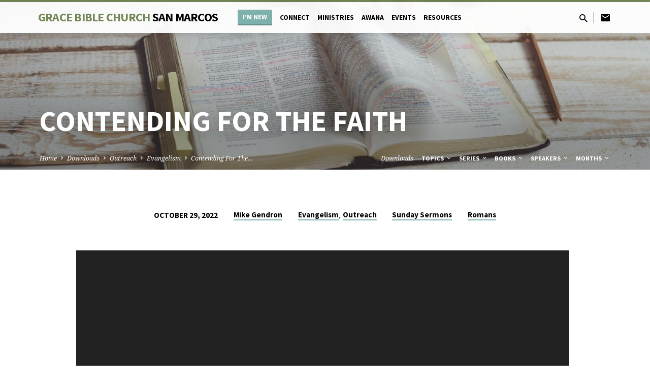

--- FILE ---
content_type: text/html; charset=UTF-8
request_url: https://gbcsanmarcos.org/wp/downloads/contending-for-the-faith/
body_size: 99978
content:
<!DOCTYPE html>
<html class="no-js" lang="en-US">
<head>
<meta charset="UTF-8" />
<meta name="viewport" content="width=device-width, initial-scale=1">
<link rel="profile" href="http://gmpg.org/xfn/11">
<title>Contending For The Faith &#8211; Grace Bible Church of San Marcos</title>
<meta name='robots' content='max-image-preview:large' />
<link rel='dns-prefetch' href='//fonts.googleapis.com' />
<link rel="alternate" type="application/rss+xml" title="Grace Bible Church of San Marcos &raquo; Feed" href="https://gbcsanmarcos.org/wp/feed/" />
<link rel="alternate" type="application/rss+xml" title="Grace Bible Church of San Marcos &raquo; Comments Feed" href="https://gbcsanmarcos.org/wp/comments/feed/" />
<link rel="alternate" title="oEmbed (JSON)" type="application/json+oembed" href="https://gbcsanmarcos.org/wp/wp-json/oembed/1.0/embed?url=https%3A%2F%2Fgbcsanmarcos.org%2Fwp%2Fdownloads%2Fcontending-for-the-faith%2F" />
<link rel="alternate" title="oEmbed (XML)" type="text/xml+oembed" href="https://gbcsanmarcos.org/wp/wp-json/oembed/1.0/embed?url=https%3A%2F%2Fgbcsanmarcos.org%2Fwp%2Fdownloads%2Fcontending-for-the-faith%2F&#038;format=xml" />
		<!-- This site uses the Google Analytics by MonsterInsights plugin v9.11.0 - Using Analytics tracking - https://www.monsterinsights.com/ -->
		<!-- Note: MonsterInsights is not currently configured on this site. The site owner needs to authenticate with Google Analytics in the MonsterInsights settings panel. -->
					<!-- No tracking code set -->
				<!-- / Google Analytics by MonsterInsights -->
		<style id='wp-img-auto-sizes-contain-inline-css' type='text/css'>
img:is([sizes=auto i],[sizes^="auto," i]){contain-intrinsic-size:3000px 1500px}
/*# sourceURL=wp-img-auto-sizes-contain-inline-css */
</style>
<style id='wp-emoji-styles-inline-css' type='text/css'>

	img.wp-smiley, img.emoji {
		display: inline !important;
		border: none !important;
		box-shadow: none !important;
		height: 1em !important;
		width: 1em !important;
		margin: 0 0.07em !important;
		vertical-align: -0.1em !important;
		background: none !important;
		padding: 0 !important;
	}
/*# sourceURL=wp-emoji-styles-inline-css */
</style>
<style id='wp-block-library-inline-css' type='text/css'>
:root{--wp-block-synced-color:#7a00df;--wp-block-synced-color--rgb:122,0,223;--wp-bound-block-color:var(--wp-block-synced-color);--wp-editor-canvas-background:#ddd;--wp-admin-theme-color:#007cba;--wp-admin-theme-color--rgb:0,124,186;--wp-admin-theme-color-darker-10:#006ba1;--wp-admin-theme-color-darker-10--rgb:0,107,160.5;--wp-admin-theme-color-darker-20:#005a87;--wp-admin-theme-color-darker-20--rgb:0,90,135;--wp-admin-border-width-focus:2px}@media (min-resolution:192dpi){:root{--wp-admin-border-width-focus:1.5px}}.wp-element-button{cursor:pointer}:root .has-very-light-gray-background-color{background-color:#eee}:root .has-very-dark-gray-background-color{background-color:#313131}:root .has-very-light-gray-color{color:#eee}:root .has-very-dark-gray-color{color:#313131}:root .has-vivid-green-cyan-to-vivid-cyan-blue-gradient-background{background:linear-gradient(135deg,#00d084,#0693e3)}:root .has-purple-crush-gradient-background{background:linear-gradient(135deg,#34e2e4,#4721fb 50%,#ab1dfe)}:root .has-hazy-dawn-gradient-background{background:linear-gradient(135deg,#faaca8,#dad0ec)}:root .has-subdued-olive-gradient-background{background:linear-gradient(135deg,#fafae1,#67a671)}:root .has-atomic-cream-gradient-background{background:linear-gradient(135deg,#fdd79a,#004a59)}:root .has-nightshade-gradient-background{background:linear-gradient(135deg,#330968,#31cdcf)}:root .has-midnight-gradient-background{background:linear-gradient(135deg,#020381,#2874fc)}:root{--wp--preset--font-size--normal:16px;--wp--preset--font-size--huge:42px}.has-regular-font-size{font-size:1em}.has-larger-font-size{font-size:2.625em}.has-normal-font-size{font-size:var(--wp--preset--font-size--normal)}.has-huge-font-size{font-size:var(--wp--preset--font-size--huge)}.has-text-align-center{text-align:center}.has-text-align-left{text-align:left}.has-text-align-right{text-align:right}.has-fit-text{white-space:nowrap!important}#end-resizable-editor-section{display:none}.aligncenter{clear:both}.items-justified-left{justify-content:flex-start}.items-justified-center{justify-content:center}.items-justified-right{justify-content:flex-end}.items-justified-space-between{justify-content:space-between}.screen-reader-text{border:0;clip-path:inset(50%);height:1px;margin:-1px;overflow:hidden;padding:0;position:absolute;width:1px;word-wrap:normal!important}.screen-reader-text:focus{background-color:#ddd;clip-path:none;color:#444;display:block;font-size:1em;height:auto;left:5px;line-height:normal;padding:15px 23px 14px;text-decoration:none;top:5px;width:auto;z-index:100000}html :where(.has-border-color){border-style:solid}html :where([style*=border-top-color]){border-top-style:solid}html :where([style*=border-right-color]){border-right-style:solid}html :where([style*=border-bottom-color]){border-bottom-style:solid}html :where([style*=border-left-color]){border-left-style:solid}html :where([style*=border-width]){border-style:solid}html :where([style*=border-top-width]){border-top-style:solid}html :where([style*=border-right-width]){border-right-style:solid}html :where([style*=border-bottom-width]){border-bottom-style:solid}html :where([style*=border-left-width]){border-left-style:solid}html :where(img[class*=wp-image-]){height:auto;max-width:100%}:where(figure){margin:0 0 1em}html :where(.is-position-sticky){--wp-admin--admin-bar--position-offset:var(--wp-admin--admin-bar--height,0px)}@media screen and (max-width:600px){html :where(.is-position-sticky){--wp-admin--admin-bar--position-offset:0px}}

/*# sourceURL=wp-block-library-inline-css */
</style><style id='wp-block-paragraph-inline-css' type='text/css'>
.is-small-text{font-size:.875em}.is-regular-text{font-size:1em}.is-large-text{font-size:2.25em}.is-larger-text{font-size:3em}.has-drop-cap:not(:focus):first-letter{float:left;font-size:8.4em;font-style:normal;font-weight:100;line-height:.68;margin:.05em .1em 0 0;text-transform:uppercase}body.rtl .has-drop-cap:not(:focus):first-letter{float:none;margin-left:.1em}p.has-drop-cap.has-background{overflow:hidden}:root :where(p.has-background){padding:1.25em 2.375em}:where(p.has-text-color:not(.has-link-color)) a{color:inherit}p.has-text-align-left[style*="writing-mode:vertical-lr"],p.has-text-align-right[style*="writing-mode:vertical-rl"]{rotate:180deg}
/*# sourceURL=https://gbcsanmarcos.org/wp/wp-includes/blocks/paragraph/style.min.css */
</style>
<style id='global-styles-inline-css' type='text/css'>
:root{--wp--preset--aspect-ratio--square: 1;--wp--preset--aspect-ratio--4-3: 4/3;--wp--preset--aspect-ratio--3-4: 3/4;--wp--preset--aspect-ratio--3-2: 3/2;--wp--preset--aspect-ratio--2-3: 2/3;--wp--preset--aspect-ratio--16-9: 16/9;--wp--preset--aspect-ratio--9-16: 9/16;--wp--preset--color--black: #000000;--wp--preset--color--cyan-bluish-gray: #abb8c3;--wp--preset--color--white: #fff;--wp--preset--color--pale-pink: #f78da7;--wp--preset--color--vivid-red: #cf2e2e;--wp--preset--color--luminous-vivid-orange: #ff6900;--wp--preset--color--luminous-vivid-amber: #fcb900;--wp--preset--color--light-green-cyan: #7bdcb5;--wp--preset--color--vivid-green-cyan: #00d084;--wp--preset--color--pale-cyan-blue: #8ed1fc;--wp--preset--color--vivid-cyan-blue: #0693e3;--wp--preset--color--vivid-purple: #9b51e0;--wp--preset--color--main: #738655;--wp--preset--color--accent: #7fb1ac;--wp--preset--color--dark: #000;--wp--preset--color--light: #777;--wp--preset--color--light-bg: #f5f5f5;--wp--preset--gradient--vivid-cyan-blue-to-vivid-purple: linear-gradient(135deg,rgb(6,147,227) 0%,rgb(155,81,224) 100%);--wp--preset--gradient--light-green-cyan-to-vivid-green-cyan: linear-gradient(135deg,rgb(122,220,180) 0%,rgb(0,208,130) 100%);--wp--preset--gradient--luminous-vivid-amber-to-luminous-vivid-orange: linear-gradient(135deg,rgb(252,185,0) 0%,rgb(255,105,0) 100%);--wp--preset--gradient--luminous-vivid-orange-to-vivid-red: linear-gradient(135deg,rgb(255,105,0) 0%,rgb(207,46,46) 100%);--wp--preset--gradient--very-light-gray-to-cyan-bluish-gray: linear-gradient(135deg,rgb(238,238,238) 0%,rgb(169,184,195) 100%);--wp--preset--gradient--cool-to-warm-spectrum: linear-gradient(135deg,rgb(74,234,220) 0%,rgb(151,120,209) 20%,rgb(207,42,186) 40%,rgb(238,44,130) 60%,rgb(251,105,98) 80%,rgb(254,248,76) 100%);--wp--preset--gradient--blush-light-purple: linear-gradient(135deg,rgb(255,206,236) 0%,rgb(152,150,240) 100%);--wp--preset--gradient--blush-bordeaux: linear-gradient(135deg,rgb(254,205,165) 0%,rgb(254,45,45) 50%,rgb(107,0,62) 100%);--wp--preset--gradient--luminous-dusk: linear-gradient(135deg,rgb(255,203,112) 0%,rgb(199,81,192) 50%,rgb(65,88,208) 100%);--wp--preset--gradient--pale-ocean: linear-gradient(135deg,rgb(255,245,203) 0%,rgb(182,227,212) 50%,rgb(51,167,181) 100%);--wp--preset--gradient--electric-grass: linear-gradient(135deg,rgb(202,248,128) 0%,rgb(113,206,126) 100%);--wp--preset--gradient--midnight: linear-gradient(135deg,rgb(2,3,129) 0%,rgb(40,116,252) 100%);--wp--preset--font-size--small: 13px;--wp--preset--font-size--medium: 20px;--wp--preset--font-size--large: 36px;--wp--preset--font-size--x-large: 42px;--wp--preset--spacing--20: 0.44rem;--wp--preset--spacing--30: 0.67rem;--wp--preset--spacing--40: 1rem;--wp--preset--spacing--50: 1.5rem;--wp--preset--spacing--60: 2.25rem;--wp--preset--spacing--70: 3.38rem;--wp--preset--spacing--80: 5.06rem;--wp--preset--shadow--natural: 6px 6px 9px rgba(0, 0, 0, 0.2);--wp--preset--shadow--deep: 12px 12px 50px rgba(0, 0, 0, 0.4);--wp--preset--shadow--sharp: 6px 6px 0px rgba(0, 0, 0, 0.2);--wp--preset--shadow--outlined: 6px 6px 0px -3px rgb(255, 255, 255), 6px 6px rgb(0, 0, 0);--wp--preset--shadow--crisp: 6px 6px 0px rgb(0, 0, 0);}:where(.is-layout-flex){gap: 0.5em;}:where(.is-layout-grid){gap: 0.5em;}body .is-layout-flex{display: flex;}.is-layout-flex{flex-wrap: wrap;align-items: center;}.is-layout-flex > :is(*, div){margin: 0;}body .is-layout-grid{display: grid;}.is-layout-grid > :is(*, div){margin: 0;}:where(.wp-block-columns.is-layout-flex){gap: 2em;}:where(.wp-block-columns.is-layout-grid){gap: 2em;}:where(.wp-block-post-template.is-layout-flex){gap: 1.25em;}:where(.wp-block-post-template.is-layout-grid){gap: 1.25em;}.has-black-color{color: var(--wp--preset--color--black) !important;}.has-cyan-bluish-gray-color{color: var(--wp--preset--color--cyan-bluish-gray) !important;}.has-white-color{color: var(--wp--preset--color--white) !important;}.has-pale-pink-color{color: var(--wp--preset--color--pale-pink) !important;}.has-vivid-red-color{color: var(--wp--preset--color--vivid-red) !important;}.has-luminous-vivid-orange-color{color: var(--wp--preset--color--luminous-vivid-orange) !important;}.has-luminous-vivid-amber-color{color: var(--wp--preset--color--luminous-vivid-amber) !important;}.has-light-green-cyan-color{color: var(--wp--preset--color--light-green-cyan) !important;}.has-vivid-green-cyan-color{color: var(--wp--preset--color--vivid-green-cyan) !important;}.has-pale-cyan-blue-color{color: var(--wp--preset--color--pale-cyan-blue) !important;}.has-vivid-cyan-blue-color{color: var(--wp--preset--color--vivid-cyan-blue) !important;}.has-vivid-purple-color{color: var(--wp--preset--color--vivid-purple) !important;}.has-black-background-color{background-color: var(--wp--preset--color--black) !important;}.has-cyan-bluish-gray-background-color{background-color: var(--wp--preset--color--cyan-bluish-gray) !important;}.has-white-background-color{background-color: var(--wp--preset--color--white) !important;}.has-pale-pink-background-color{background-color: var(--wp--preset--color--pale-pink) !important;}.has-vivid-red-background-color{background-color: var(--wp--preset--color--vivid-red) !important;}.has-luminous-vivid-orange-background-color{background-color: var(--wp--preset--color--luminous-vivid-orange) !important;}.has-luminous-vivid-amber-background-color{background-color: var(--wp--preset--color--luminous-vivid-amber) !important;}.has-light-green-cyan-background-color{background-color: var(--wp--preset--color--light-green-cyan) !important;}.has-vivid-green-cyan-background-color{background-color: var(--wp--preset--color--vivid-green-cyan) !important;}.has-pale-cyan-blue-background-color{background-color: var(--wp--preset--color--pale-cyan-blue) !important;}.has-vivid-cyan-blue-background-color{background-color: var(--wp--preset--color--vivid-cyan-blue) !important;}.has-vivid-purple-background-color{background-color: var(--wp--preset--color--vivid-purple) !important;}.has-black-border-color{border-color: var(--wp--preset--color--black) !important;}.has-cyan-bluish-gray-border-color{border-color: var(--wp--preset--color--cyan-bluish-gray) !important;}.has-white-border-color{border-color: var(--wp--preset--color--white) !important;}.has-pale-pink-border-color{border-color: var(--wp--preset--color--pale-pink) !important;}.has-vivid-red-border-color{border-color: var(--wp--preset--color--vivid-red) !important;}.has-luminous-vivid-orange-border-color{border-color: var(--wp--preset--color--luminous-vivid-orange) !important;}.has-luminous-vivid-amber-border-color{border-color: var(--wp--preset--color--luminous-vivid-amber) !important;}.has-light-green-cyan-border-color{border-color: var(--wp--preset--color--light-green-cyan) !important;}.has-vivid-green-cyan-border-color{border-color: var(--wp--preset--color--vivid-green-cyan) !important;}.has-pale-cyan-blue-border-color{border-color: var(--wp--preset--color--pale-cyan-blue) !important;}.has-vivid-cyan-blue-border-color{border-color: var(--wp--preset--color--vivid-cyan-blue) !important;}.has-vivid-purple-border-color{border-color: var(--wp--preset--color--vivid-purple) !important;}.has-vivid-cyan-blue-to-vivid-purple-gradient-background{background: var(--wp--preset--gradient--vivid-cyan-blue-to-vivid-purple) !important;}.has-light-green-cyan-to-vivid-green-cyan-gradient-background{background: var(--wp--preset--gradient--light-green-cyan-to-vivid-green-cyan) !important;}.has-luminous-vivid-amber-to-luminous-vivid-orange-gradient-background{background: var(--wp--preset--gradient--luminous-vivid-amber-to-luminous-vivid-orange) !important;}.has-luminous-vivid-orange-to-vivid-red-gradient-background{background: var(--wp--preset--gradient--luminous-vivid-orange-to-vivid-red) !important;}.has-very-light-gray-to-cyan-bluish-gray-gradient-background{background: var(--wp--preset--gradient--very-light-gray-to-cyan-bluish-gray) !important;}.has-cool-to-warm-spectrum-gradient-background{background: var(--wp--preset--gradient--cool-to-warm-spectrum) !important;}.has-blush-light-purple-gradient-background{background: var(--wp--preset--gradient--blush-light-purple) !important;}.has-blush-bordeaux-gradient-background{background: var(--wp--preset--gradient--blush-bordeaux) !important;}.has-luminous-dusk-gradient-background{background: var(--wp--preset--gradient--luminous-dusk) !important;}.has-pale-ocean-gradient-background{background: var(--wp--preset--gradient--pale-ocean) !important;}.has-electric-grass-gradient-background{background: var(--wp--preset--gradient--electric-grass) !important;}.has-midnight-gradient-background{background: var(--wp--preset--gradient--midnight) !important;}.has-small-font-size{font-size: var(--wp--preset--font-size--small) !important;}.has-medium-font-size{font-size: var(--wp--preset--font-size--medium) !important;}.has-large-font-size{font-size: var(--wp--preset--font-size--large) !important;}.has-x-large-font-size{font-size: var(--wp--preset--font-size--x-large) !important;}
/*# sourceURL=global-styles-inline-css */
</style>

<style id='classic-theme-styles-inline-css' type='text/css'>
/*! This file is auto-generated */
.wp-block-button__link{color:#fff;background-color:#32373c;border-radius:9999px;box-shadow:none;text-decoration:none;padding:calc(.667em + 2px) calc(1.333em + 2px);font-size:1.125em}.wp-block-file__button{background:#32373c;color:#fff;text-decoration:none}
/*# sourceURL=/wp-includes/css/classic-themes.min.css */
</style>
<link rel='stylesheet' id='saved-google-fonts-css' href='//fonts.googleapis.com/css?family=Source+Sans+Pro:300,400,600,700,300italic,400italic,600italic,700italic%7CNoto+Serif:400,700,400italic,700italic' type='text/css' media='all' />
<link rel='stylesheet' id='materialdesignicons-css' href='https://gbcsanmarcos.org/wp/wp-content/themes/saved/css/materialdesignicons.min.css?ver=2.0' type='text/css' media='all' />
<link rel='stylesheet' id='saved-style-css' href='https://gbcsanmarcos.org/wp/wp-content/themes/saved/style.css?ver=2.0' type='text/css' media='all' />
<script type="text/javascript" src="https://gbcsanmarcos.org/wp/wp-includes/js/jquery/jquery.min.js?ver=3.7.1" id="jquery-core-js"></script>
<script type="text/javascript" src="https://gbcsanmarcos.org/wp/wp-includes/js/jquery/jquery-migrate.min.js?ver=3.4.1" id="jquery-migrate-js"></script>
<script type="text/javascript" id="ctfw-ie-unsupported-js-extra">
/* <![CDATA[ */
var ctfw_ie_unsupported = {"default_version":"7","min_version":"5","max_version":"9","version":"9","message":"You are using an outdated version of Internet Explorer. Please upgrade your browser to use this site.","redirect_url":"http://browsehappy.com/"};
//# sourceURL=ctfw-ie-unsupported-js-extra
/* ]]> */
</script>
<script type="text/javascript" src="https://gbcsanmarcos.org/wp/wp-content/themes/saved/framework/js/ie-unsupported.js?ver=2.0" id="ctfw-ie-unsupported-js"></script>
<script type="text/javascript" src="https://gbcsanmarcos.org/wp/wp-content/themes/saved/framework/js/jquery.fitvids.js?ver=2.0" id="fitvids-js"></script>
<script type="text/javascript" id="ctfw-responsive-embeds-js-extra">
/* <![CDATA[ */
var ctfw_responsive_embeds = {"wp_responsive_embeds":"1"};
//# sourceURL=ctfw-responsive-embeds-js-extra
/* ]]> */
</script>
<script type="text/javascript" src="https://gbcsanmarcos.org/wp/wp-content/themes/saved/framework/js/responsive-embeds.js?ver=2.0" id="ctfw-responsive-embeds-js"></script>
<script type="text/javascript" src="https://gbcsanmarcos.org/wp/wp-content/themes/saved/js/lib/superfish.modified.js?ver=2.0" id="superfish-js"></script>
<script type="text/javascript" src="https://gbcsanmarcos.org/wp/wp-content/themes/saved/js/lib/supersubs.js?ver=2.0" id="supersubs-js"></script>
<script type="text/javascript" src="https://gbcsanmarcos.org/wp/wp-content/themes/saved/js/lib/jquery.meanmenu.modified.js?ver=2.0" id="jquery-meanmenu-js"></script>
<script type="text/javascript" src="https://gbcsanmarcos.org/wp/wp-content/themes/saved/js/lib/js.cookie.min.js?ver=2.0" id="js-cookie-js"></script>
<script type="text/javascript" src="https://gbcsanmarcos.org/wp/wp-content/themes/saved/js/lib/jquery.waitforimages.min.js?ver=2.0" id="jquery-waitforimages-js"></script>
<script type="text/javascript" src="https://gbcsanmarcos.org/wp/wp-content/themes/saved/js/lib/jquery.smooth-scroll.min.js?ver=2.0" id="jquery-smooth-scroll-js"></script>
<script type="text/javascript" src="https://gbcsanmarcos.org/wp/wp-content/themes/saved/js/lib/jquery.dropdown.min.js?ver=2.0" id="jquery-dropdown-js"></script>
<script type="text/javascript" src="https://gbcsanmarcos.org/wp/wp-content/themes/saved/js/lib/jquery.matchHeight-min.js?ver=2.0" id="jquery-matchHeight-js"></script>
<script type="text/javascript" src="https://gbcsanmarcos.org/wp/wp-content/themes/saved/js/lib/scrollreveal.min.js?ver=2.0" id="scrollreveal-js"></script>
<script type="text/javascript" id="saved-main-js-extra">
/* <![CDATA[ */
var saved_main = {"site_path":"/wp/","home_url":"https://gbcsanmarcos.org/wp","theme_url":"https://gbcsanmarcos.org/wp/wp-content/themes/saved","is_ssl":"1","mobile_menu_close":"saved-icon saved-icon-mobile-menu-close mdi mdi-close","scroll_animations":"1","comment_name_required":"1","comment_email_required":"1","comment_name_error_required":"Required","comment_email_error_required":"Required","comment_email_error_invalid":"Invalid Email","comment_url_error_invalid":"Invalid URL","comment_message_error_required":"Comment Required"};
//# sourceURL=saved-main-js-extra
/* ]]> */
</script>
<script type="text/javascript" src="https://gbcsanmarcos.org/wp/wp-content/themes/saved/js/main.js?ver=2.0" id="saved-main-js"></script>
<link rel="https://api.w.org/" href="https://gbcsanmarcos.org/wp/wp-json/" /><link rel="alternate" title="JSON" type="application/json" href="https://gbcsanmarcos.org/wp/wp-json/wp/v2/ctc_sermon/4704" /><link rel="EditURI" type="application/rsd+xml" title="RSD" href="https://gbcsanmarcos.org/wp/xmlrpc.php?rsd" />
<meta name="generator" content="WordPress 6.9" />
<link rel="canonical" href="https://gbcsanmarcos.org/wp/downloads/contending-for-the-faith/" />
<link rel='shortlink' href='https://gbcsanmarcos.org/wp/?p=4704' />
<script type="application/ld+json">
{
    "@context": "http://schema.org",
    "@type": "VideoObject",
    "name": "Contending For The Faith",
    "description": "Mike Gendron Missions conference",
    "thumbnailUrl": [],
    "uploadDate": "2022-10-29T23:43:08-05:00",
    "contentUrl": "https://gbcsanmarcos.org/wp/wp-content/uploads/2022/10/ContendingForTheFaithGendron102322.mp4",
    "embedUrl": ""
}
</script>
<style type="text/css">.has-main-background-color,p.has-main-background-color { background-color: #738655; }.has-main-color,p.has-main-color { color: #738655; }.has-accent-background-color,p.has-accent-background-color { background-color: #7fb1ac; }.has-accent-color,p.has-accent-color { color: #7fb1ac; }.has-dark-background-color,p.has-dark-background-color { background-color: #000; }.has-dark-color,p.has-dark-color { color: #000; }.has-light-background-color,p.has-light-background-color { background-color: #777; }.has-light-color,p.has-light-color { color: #777; }.has-light-bg-background-color,p.has-light-bg-background-color { background-color: #f5f5f5; }.has-light-bg-color,p.has-light-bg-color { color: #f5f5f5; }.has-white-background-color,p.has-white-background-color { background-color: #fff; }.has-white-color,p.has-white-color { color: #fff; }</style>

<style type="text/css">
#saved-logo-text {
	font-family: 'Source Sans Pro', Arial, Helvetica, sans-serif;
}

.saved-entry-content h1, .saved-entry-content h2, .saved-entry-content h3, .saved-entry-content h4, .saved-entry-content h5, .saved-entry-content h6, .saved-entry-content .saved-h1, .saved-entry-content .saved-h2, .saved-entry-content .saved-h3, .saved-entry-content .saved-h4, .saved-entry-content .saved-h5, .saved-entry-content .saved-h6, .saved-widget .saved-entry-compact-header h3, .mce-content-body h1, .mce-content-body h2, .mce-content-body h3, .mce-content-body h4, .mce-content-body h5, .mce-content-body h6, .textwidget h1, .textwidget h2, .textwidget h3, .textwidget h4, .textwidget h5, .textwidget h6, .saved-bg-section-content h1, .saved-bg-section-content h2, #saved-banner-title div, .saved-widget-title, .saved-caption-image-title, #saved-comments-title, #reply-title, .saved-nav-block-title, .has-drop-cap:not(:focus):first-letter, .saved-entry-content h1, .saved-entry-content h2, .saved-entry-content h3, .saved-entry-content h4, .saved-entry-content h5, .saved-entry-content h6, .saved-entry-content .saved-h1, .saved-entry-content .saved-h2, .saved-entry-content .saved-h3, .saved-entry-content .saved-h4, .saved-entry-content .saved-h5, .saved-entry-content .saved-h6, .mce-content-body h1, .mce-content-body h2, .mce-content-body h3, .mce-content-body h4, .mce-content-body h5, .mce-content-body h6 {
	font-family: 'Source Sans Pro', Arial, Helvetica, sans-serif;
}

#saved-header-menu-content, .mean-container .mean-nav, #saved-header-bottom, .jq-dropdown, #saved-footer-menu, .saved-pagination, .saved-comment-title, .wp-block-latest-comments__comment-author, .saved-entry-full-content a:not(.saved-icon), .saved-entry-full-meta a:not(.saved-icon), .saved-entry-full-footer a, .saved-comment-content a, .saved-map-section a, #respond a, .textwidget a, .widget_ctfw-giving a, .widget_mc4wp_form_widget a, .saved-entry-full-meta-second-line a, #saved-map-section-date .saved-map-section-item-note a, .widget_rss li a, .saved-entry-short-title, .saved-entry-short-title a, .saved-colored-section-title, .saved-entry-compact-right h3, .saved-entry-compact-right h3 a, .saved-sticky-item, .saved-bg-section-text a, .saved-image-section-text a, #saved-sticky-content-custom-content a, .mce-content-body a, .saved-nav-left-right a, select, .saved-button, .saved-buttons-list a, .saved-menu-button > a, input[type=submit], .widget_tag_cloud a, .wp-block-file .wp-block-file__button, .widget_categories > ul, .widget_ctfw-categories > ul, .widget_ctfw-archives > ul, .widget_ctfw-galleries > ul, .widget_recent_entries > ul, .widget_archive > ul, .widget_meta > ul, .widget_pages > ul, .widget_links > ul, .widget_nav_menu ul.menu, .widget_calendar #wp-calendar nav span, .wp-block-calendar #wp-calendar nav span, .saved-entry-compact-image time, .saved-entry-short-label, .saved-colored-section-label, .saved-sticky-item-date, #saved-map-section-address, .saved-entry-full-date, .saved-entry-full-meta-bold, #saved-map-section-date .saved-map-section-item-text, .widget_calendar #wp-calendar caption, .widget_calendar #wp-calendar th, .saved-calendar-table-header-content, .wp-block-calendar #wp-calendar caption, .wp-block-calendar #wp-calendar th, dt, .saved-entry-content th, .mce-content-body th, blockquote cite, #respond label:not(.error):not([for=wp-comment-cookies-consent]), .wp-block-table tr:first-of-type strong, .wp-block-search__label {
	font-family: 'Source Sans Pro', Arial, Helvetica, sans-serif;
}

body, #cancel-comment-reply-link, .saved-entry-short-meta a:not(.saved-icon), .saved-entry-content-short a, .ctfw-breadcrumbs, .saved-caption-image-description, .saved-entry-full-meta-second-line, #saved-header-archives-section-name, .saved-comment-title span, #saved-calendar-title-category, #saved-header-search-mobile input[type=text], .saved-entry-full-content .saved-sermon-index-list li li a:not(.saved-icon), pre.wp-block-verse {
	font-family: 'Noto Serif', Georgia, 'Bitstream Vera Serif', 'Times New Roman', Times, serif;
}

 {
	background-color: #738655;
}

.saved-color-main-bg, .sf-menu ul, .saved-calendar-table-header, .saved-calendar-table-top, .saved-calendar-table-header-row, .mean-container .mean-nav, .jq-dropdown .jq-dropdown-menu, .jq-dropdown .jq-dropdown-panel, .tooltipster-sidetip.saved-tooltipster .tooltipster-box, .saved-entry-compact-image time, .saved-entry-short-label, #saved-sticky, .has-main-background-color, p.has-main-background-color {
	background-color: rgba(115, 134, 85, 0.95);
}

.saved-calendar-table-header {
	border-color: #738655 !important;
}

#saved-header-top.saved-header-has-line, .saved-calendar-table-header {
	border-color: rgba(115, 134, 85, 0.95);
}

#saved-logo-text, #saved-logo-text a, .mean-container .mean-nav ul li a.mean-expand, .has-main-color, p.has-main-color {
	color: #738655 !important;
}

a, a:hover, #saved-header-menu-content > li:hover > a, #saved-map-section-list a:hover, #saved-header-search a:hover, #saved-header-search-opened .saved-search-button, #saved-header-icons a:hover, .saved-entry-short-icons .saved-icon:hover, .saved-entry-compact-icons .saved-icon:hover, .saved-entry-full-meta a:hover, #saved-calendar-remove-category a:hover, #saved-calendar-header-right a, .mean-container .saved-icon-mobile-menu-close, #saved-map-section-marker .saved-icon, .saved-entry-full-content .saved-entry-short-meta a:hover, .saved-entry-full-meta > li a.mdi:hover, .widget_search .saved-search-button:hover, #respond a:hover {
	color: #7fb1ac;
}

.saved-entry-content a:hover:not(.saved-button):not(.wp-block-file__button), .saved-entry-compact-right a:hover, .saved-entry-full-meta a:hover, .saved-button.saved-button-light:hover, .saved-buttons-list a.saved-button-light:hover, .saved-button:hover, .saved-buttons-list a:hover, input[type=submit]:hover, .widget_tag_cloud a:hover, .saved-nav-left-right a:hover, .wp-block-file .wp-block-file__button:hover, .has-accent-color, p.has-accent-color {
	color: #7fb1ac !important;
}

.saved-entry-short-title a, .saved-entry-compact-right h3 a, .saved-entry-full-content a:not(.saved-button):not(.saved-button-light):not(.wp-block-file__button), .saved-entry-full-meta a:not(.saved-button), .saved-entry-full-footer a:not(.saved-button), .saved-comments a:not(.saved-button), .saved-map-section a:not(.saved-button), #respond a:not(.saved-button), .saved-compact-content a:not(.saved-button), .textwidget a:not(.saved-button), .widget_ctfw-giving a, .widget_mc4wp_form_widget a, .saved-image-section-text a, .mce-content-body a, .saved-entry-content h1::before, .saved-entry-content h2::before, .saved-entry-content h3::before, .saved-entry-content h4::before, .saved-entry-content h5::before, .saved-entry-content h6::before, .saved-entry-content .saved-h1::before, .saved-entry-content .saved-h2::before, .saved-entry-content .saved-h3::before, .saved-entry-content .saved-h4::before, .saved-entry-content .saved-h5::before, .saved-entry-content .saved-h6::before, .mce-content-body h1::before, .mce-content-body h2::before, .mce-content-body h3::before, .mce-content-body h4::before, .mce-content-body h5::before, .mce-content-body h6::before, .saved-widget-title::before, #saved-comments-title::before, #reply-title::before, .saved-nav-block-title::before, .saved-entry-full-meta-label::before, dt::before, .saved-entry-content th::before, .mce-content-body th::before, #saved-map-section-address::before, #saved-header-search input[type=text]:focus, input:focus, textarea:focus {
	border-color: #7fb1ac;
}

 {
	border-left-color: #7fb1ac;
}

.saved-button, .saved-buttons-list a, .saved-menu-button > a, input[type=submit], .widget_tag_cloud a, .saved-nav-left-right a, .wp-block-file .wp-block-file__button, .has-accent-background-color, p.has-accent-background-color {
	background-color: #7fb1ac;
}
</style>
<script type="text/javascript">

jQuery( 'html' )
 	.removeClass( 'no-js' )
 	.addClass( 'js' );

</script>
<link rel="icon" href="https://gbcsanmarcos.org/wp/wp-content/uploads/2019/03/cropped-gbc_logo1-32x32.png" sizes="32x32" />
<link rel="icon" href="https://gbcsanmarcos.org/wp/wp-content/uploads/2019/03/cropped-gbc_logo1-192x192.png" sizes="192x192" />
<link rel="apple-touch-icon" href="https://gbcsanmarcos.org/wp/wp-content/uploads/2019/03/cropped-gbc_logo1-180x180.png" />
<meta name="msapplication-TileImage" content="https://gbcsanmarcos.org/wp/wp-content/uploads/2019/03/cropped-gbc_logo1-270x270.png" />
<link rel='stylesheet' id='mediaelement-css' href='https://gbcsanmarcos.org/wp/wp-includes/js/mediaelement/mediaelementplayer-legacy.min.css?ver=4.2.17' type='text/css' media='all' />
<link rel='stylesheet' id='wp-mediaelement-css' href='https://gbcsanmarcos.org/wp/wp-includes/js/mediaelement/wp-mediaelement.min.css?ver=6.9' type='text/css' media='all' />
</head>
<body class="wp-singular ctc_sermon-template-default single single-ctc_sermon postid-4704 wp-embed-responsive wp-theme-saved ctfw-no-loop-multiple saved-logo-font-source-sans-pro saved-heading-font-source-sans-pro saved-nav-font-source-sans-pro saved-body-font-noto-serif saved-no-logo-image saved-has-uppercase saved-no-heading-accents saved-content-width-700">

<header id="saved-header">

	
<div id="saved-header-top" class="saved-header-has-line saved-header-has-search saved-header-has-icons">

	<div>

		<div id="saved-header-top-bg"></div>

		<div id="saved-header-top-container" class="saved-centered-large">

			<div id="saved-header-top-inner">

				
<div id="saved-logo">

	<div id="saved-logo-content">

		
			<div id="saved-logo-text" class="saved-logo-text-medium">
				<div id="saved-logo-text-inner">
					<a href="https://gbcsanmarcos.org/wp/">
						Grace Bible Church <span>San Marcos</span>					</a>
				</div>
			</div>

		
	</div>

</div>

				<nav id="saved-header-menu">

					<div id="saved-header-menu-inner">

						<ul id="saved-header-menu-content" class="sf-menu"><li id="menu-item-2036" class="saved-menu-button menu-item menu-item-type-custom menu-item-object-custom menu-item-has-children menu-item-2036"><a href="#">I&#8217;m New</a>
<ul class="sub-menu">
	<li id="menu-item-1608" class="menu-item menu-item-type-post_type menu-item-object-page menu-item-1608"><a href="https://gbcsanmarcos.org/wp/about/">About Us</a></li>
	<li id="menu-item-1523" class="menu-item menu-item-type-post_type menu-item-object-page menu-item-1523"><a href="https://gbcsanmarcos.org/wp/about/what-to-expect/">What To Expect</a></li>
	<li id="menu-item-1506" class="menu-item menu-item-type-post_type menu-item-object-page menu-item-1506"><a href="https://gbcsanmarcos.org/wp/about/what-we-believe/">What We Believe</a></li>
	<li id="menu-item-1996" class="menu-item menu-item-type-post_type menu-item-object-page menu-item-1996"><a href="https://gbcsanmarcos.org/wp/about/our-staff/">Our Leadership</a></li>
	<li id="menu-item-1505" class="menu-item menu-item-type-post_type menu-item-object-page menu-item-1505"><a href="https://gbcsanmarcos.org/wp/about/our-history/">Our History</a></li>
</ul>
</li>
<li id="menu-item-1619" class="menu-item menu-item-type-post_type menu-item-object-page menu-item-has-children menu-item-1619"><a href="https://gbcsanmarcos.org/wp/connect/">Connect</a>
<ul class="sub-menu">
	<li id="menu-item-1554" class="menu-item menu-item-type-post_type menu-item-object-page menu-item-1554"><a href="https://gbcsanmarcos.org/wp/connect/serving/">Serving</a></li>
	<li id="menu-item-1555" class="menu-item menu-item-type-post_type menu-item-object-page menu-item-1555"><a href="https://gbcsanmarcos.org/wp/connect/prayer/">Prayer</a></li>
	<li id="menu-item-1556" class="menu-item menu-item-type-post_type menu-item-object-page menu-item-1556"><a href="https://gbcsanmarcos.org/wp/connect/missions/">Missions</a></li>
</ul>
</li>
<li id="menu-item-1603" class="menu-item menu-item-type-post_type menu-item-object-page menu-item-1603"><a href="https://gbcsanmarcos.org/wp/ministries-2/">Ministries</a></li>
<li id="menu-item-3291" class="menu-item menu-item-type-post_type menu-item-object-page menu-item-has-children menu-item-3291"><a href="https://gbcsanmarcos.org/wp/ministries-2/awana-new/">AWANA</a>
<ul class="sub-menu">
	<li id="menu-item-2540" class="menu-item menu-item-type-post_type menu-item-object-page menu-item-2540"><a href="https://gbcsanmarcos.org/wp/ministries-2/awana-new/cubbies/">Cubbies</a></li>
	<li id="menu-item-2539" class="menu-item menu-item-type-post_type menu-item-object-page menu-item-2539"><a href="https://gbcsanmarcos.org/wp/ministries-2/awana-new/sparks/">Sparks</a></li>
	<li id="menu-item-2538" class="menu-item menu-item-type-post_type menu-item-object-page menu-item-2538"><a href="https://gbcsanmarcos.org/wp/ministries-2/awana-new/t-t/">T &#038; T</a></li>
	<li id="menu-item-2537" class="menu-item menu-item-type-post_type menu-item-object-page menu-item-2537"><a href="https://gbcsanmarcos.org/wp/ministries-2/awana-new/trek/">Trek</a></li>
	<li id="menu-item-2536" class="menu-item menu-item-type-post_type menu-item-object-page menu-item-2536"><a href="https://gbcsanmarcos.org/wp/ministries-2/awana-new/journey/">Journey</a></li>
</ul>
</li>
<li id="menu-item-3284" class="menu-item menu-item-type-post_type menu-item-object-page menu-item-3284"><a href="https://gbcsanmarcos.org/wp/events-2/">Events</a></li>
<li id="menu-item-1920" class="menu-item menu-item-type-custom menu-item-object-custom menu-item-has-children menu-item-1920"><a href="#">Resources</a>
<ul class="sub-menu">
	<li id="menu-item-1919" class="menu-item menu-item-type-taxonomy menu-item-object-ctc_sermon_series current-ctc_sermon-ancestor current-menu-parent current-ctc_sermon-parent menu-item-1919"><a href="https://gbcsanmarcos.org/wp/downloads-series/sunday-sermons/">Sunday Sermons</a></li>
	<li id="menu-item-1921" class="menu-item menu-item-type-post_type_archive menu-item-object-ctc_sermon menu-item-1921"><a href="https://gbcsanmarcos.org/wp/downloads/">All Downloads</a></li>
	<li id="menu-item-1985" class="menu-item menu-item-type-post_type menu-item-object-page menu-item-1985"><a href="https://gbcsanmarcos.org/wp/links/">Links</a></li>
	<li id="menu-item-4957" class="menu-item menu-item-type-post_type menu-item-object-page menu-item-4957"><a href="https://gbcsanmarcos.org/wp/book-of-daniel-allan-harris/">Book of Daniel (Allan Harris)</a></li>
</ul>
</li>
</ul>
					</div>

				</nav>

				
					<div id="saved-header-search" role="search">

						<div id="saved-header-search-opened">

							
<div class="saved-search-form">

	<form method="get" action="https://gbcsanmarcos.org/wp/">

		<label class="screen-reader-text">Search</label>

		<div class="saved-search-field">
			<input type="text" name="s" aria-label="Search">
		</div>

				<a href="#" onClick="jQuery( this ).parent( 'form' ).trigger('submit'); return false;" class="saved-search-button saved-icon saved-icon-search-button mdi mdi-magnify" title="Search"></a>

	</form>

</div>

							<a href="#" id="saved-header-search-close" class="saved-icon saved-icon-search-cancel mdi mdi-close" title="Close Search"></a>

						</div>

						<div id="saved-header-search-closed">
							<a href="#" id="saved-header-search-open" class="saved-icon saved-icon-search-button mdi mdi-magnify" title="Open Search"></a>
						</div>

					</div>

				
				
					<div id="saved-header-icons-divider">
						<div id="saved-header-icons-divider-line"></div>
					</div>

				
				
					<div id="saved-header-icons">
						<ul class="saved-list-icons">
	<li><a href="mailto:info@gbcsanmarcos.com" class="mdi mdi-email" title="Email" target="_blank" rel="noopener noreferrer"></a></li>
</ul>					</div>

				
				<div id="saved-header-mobile-menu"></div>

			</div>

		</div>

	</div>

</div>

	
<div id="saved-banner" class="saved-color-main-bg saved-banner-title-length-20 saved-has-header-image saved-has-header-title saved-has-breadcrumbs saved-has-header-archives saved-has-header-bottom">

	
		<div id="saved-banner-image" style="opacity: 0.95; background-image: url(https://gbcsanmarcos.org/wp/wp-content/uploads/2019/06/downloadsbanner.jpg);">

			<div id="saved-banner-image-brightness" style="opacity: 0.1;"></div>

			<div class="saved-banner-image-gradient"></div>

		</div>

	
	<div id="saved-banner-inner" class="saved-centered-large">

		
		<div id="saved-banner-title">
						<div class="saved-h1">Contending For The Faith</div>
		</div>

	</div>

	
		<div id="saved-header-bottom">

			<div id="saved-header-bottom-inner" class="saved-centered-large saved-clearfix">

				<div class="ctfw-breadcrumbs"><a href="https://gbcsanmarcos.org/wp/">Home</a> <span class="saved-breadcrumb-separator saved-icon saved-icon-breadcrumb-separator mdi mdi-chevron-right"></span> <a href="https://gbcsanmarcos.org/wp/downloads/">Downloads</a> <span class="saved-breadcrumb-separator saved-icon saved-icon-breadcrumb-separator mdi mdi-chevron-right"></span> <a href="https://gbcsanmarcos.org/wp/downloads-topic/outreach/">Outreach</a> <span class="saved-breadcrumb-separator saved-icon saved-icon-breadcrumb-separator mdi mdi-chevron-right"></span> <a href="https://gbcsanmarcos.org/wp/downloads-topic/outreach/evangelism/">Evangelism</a> <span class="saved-breadcrumb-separator saved-icon saved-icon-breadcrumb-separator mdi mdi-chevron-right"></span> <a href="https://gbcsanmarcos.org/wp/downloads/contending-for-the-faith/">Contending For The&hellip;</a></div>
				
					<ul id="saved-header-archives">

						<li id="saved-header-archives-section-name" class="saved-header-archive-top">

							
															<a href="https://gbcsanmarcos.org/wp/resources/">Downloads</a>
							
						</li>

						
							
								<li class="saved-header-archive-top">

									<a href="#" class="saved-header-archive-top-name">
										Topics										<span class="saved-icon saved-icon-archive-dropdown mdi mdi-chevron-down"></span>
									</a>

									<div id="saved-header-sermon-topic-dropdown" class="saved-header-archive-dropdown jq-dropdown">

			  							<div class="jq-dropdown-panel">

											<ul class="saved-header-archive-list">

												
													<li>

														<a href="https://gbcsanmarcos.org/wp/downloads-topic/family/children/" title="Children">Children</a>

																													<span class="saved-header-archive-dropdown-count">1</span>
														
													</li>

												
													<li>

														<a href="https://gbcsanmarcos.org/wp/downloads-topic/outreach/evangelism/" title="Evangelism">Evangelism</a>

																													<span class="saved-header-archive-dropdown-count">9</span>
														
													</li>

												
													<li>

														<a href="https://gbcsanmarcos.org/wp/downloads-topic/family/" title="Family">Family</a>

																													<span class="saved-header-archive-dropdown-count">1</span>
														
													</li>

												
													<li>

														<a href="https://gbcsanmarcos.org/wp/downloads-topic/outreach/missions/" title="Missions">Missions</a>

																													<span class="saved-header-archive-dropdown-count">6</span>
														
													</li>

												
													<li>

														<a href="https://gbcsanmarcos.org/wp/downloads-topic/outreach/" title="Outreach">Outreach</a>

																													<span class="saved-header-archive-dropdown-count">11</span>
														
													</li>

												
													<li>

														<a href="https://gbcsanmarcos.org/wp/downloads-topic/the-gospel/resurrection/" title="Resurrection">Resurrection</a>

																													<span class="saved-header-archive-dropdown-count">2</span>
														
													</li>

												
													<li>

														<a href="https://gbcsanmarcos.org/wp/downloads-topic/the-gospel/salvation/" title="Salvation">Salvation</a>

																													<span class="saved-header-archive-dropdown-count">2</span>
														
													</li>

												
													<li>

														<a href="https://gbcsanmarcos.org/wp/downloads-topic/spiritual-growth/" title="Spiritual Growth">Spiritual Growth</a>

																													<span class="saved-header-archive-dropdown-count">171</span>
														
													</li>

												
													<li>

														<a href="https://gbcsanmarcos.org/wp/downloads-topic/the-gospel/" title="The Gospel">The Gospel</a>

																													<span class="saved-header-archive-dropdown-count">6</span>
														
													</li>

												
													<li>

														<a href="https://gbcsanmarcos.org/wp/downloads-topic/worship/" title="Worship">Worship</a>

																													<span class="saved-header-archive-dropdown-count">6</span>
														
													</li>

												
												
											</ul>

										</div>

									</div>

								</li>

							
						
							
								<li class="saved-header-archive-top">

									<a href="#" class="saved-header-archive-top-name">
										Series										<span class="saved-icon saved-icon-archive-dropdown mdi mdi-chevron-down"></span>
									</a>

									<div id="saved-header-sermon-series-dropdown" class="saved-header-archive-dropdown jq-dropdown">

			  							<div class="jq-dropdown-panel">

											<ul class="saved-header-archive-list">

												
													<li>

														<a href="https://gbcsanmarcos.org/wp/downloads-series/sunday-sermons/" title="Sunday Sermons">Sunday Sermons</a>

																													<span class="saved-header-archive-dropdown-count">382</span>
														
													</li>

												
													<li>

														<a href="https://gbcsanmarcos.org/wp/downloads-series/study-of-acts/" title="Study of Acts">Study of Acts</a>

																													<span class="saved-header-archive-dropdown-count">8</span>
														
													</li>

												
													<li>

														<a href="https://gbcsanmarcos.org/wp/downloads-series/bible-odyssey-2019/" title="Bible Odyssey 2019">Bible Odyssey 2019</a>

																													<span class="saved-header-archive-dropdown-count">9</span>
														
													</li>

												
													<li>

														<a href="https://gbcsanmarcos.org/wp/downloads-series/theology-proper/" title="Theology Proper">Theology Proper</a>

																													<span class="saved-header-archive-dropdown-count">19</span>
														
													</li>

												
													<li>

														<a href="https://gbcsanmarcos.org/wp/downloads-series/basic-doctrine/" title="Basic Doctrine">Basic Doctrine</a>

																													<span class="saved-header-archive-dropdown-count">23</span>
														
													</li>

												
													<li>

														<a href="https://gbcsanmarcos.org/wp/downloads-series/study-of-psalms/" title="Study of Psalms">Study of Psalms</a>

																													<span class="saved-header-archive-dropdown-count">41</span>
														
													</li>

												
												
											</ul>

										</div>

									</div>

								</li>

							
						
							
								<li class="saved-header-archive-top">

									<a href="#" class="saved-header-archive-top-name">
										Books										<span class="saved-icon saved-icon-archive-dropdown mdi mdi-chevron-down"></span>
									</a>

									<div id="saved-header-sermon-book-dropdown" class="saved-header-archive-dropdown jq-dropdown">

			  							<div class="jq-dropdown-panel">

											<ul class="saved-header-archive-list">

												
													<li>

														<a href="https://gbcsanmarcos.org/wp/downloads-book/genesis/" title="Genesis">Genesis</a>

																													<span class="saved-header-archive-dropdown-count">18</span>
														
													</li>

												
													<li>

														<a href="https://gbcsanmarcos.org/wp/downloads-book/exodus/" title="Exodus">Exodus</a>

																													<span class="saved-header-archive-dropdown-count">1</span>
														
													</li>

												
													<li>

														<a href="https://gbcsanmarcos.org/wp/downloads-book/leviticus/" title="Leviticus">Leviticus</a>

																													<span class="saved-header-archive-dropdown-count">1</span>
														
													</li>

												
													<li>

														<a href="https://gbcsanmarcos.org/wp/downloads-book/numbers/" title="Numbers">Numbers</a>

																													<span class="saved-header-archive-dropdown-count">1</span>
														
													</li>

												
													<li>

														<a href="https://gbcsanmarcos.org/wp/downloads-book/deuteronomy/" title="Deuteronomy">Deuteronomy</a>

																													<span class="saved-header-archive-dropdown-count">4</span>
														
													</li>

												
													<li>

														<a href="https://gbcsanmarcos.org/wp/downloads-book/joshua/" title="Joshua">Joshua</a>

																													<span class="saved-header-archive-dropdown-count">1</span>
														
													</li>

												
													<li>

														<a href="https://gbcsanmarcos.org/wp/downloads-book/judges/" title="Judges">Judges</a>

																													<span class="saved-header-archive-dropdown-count">1</span>
														
													</li>

												
													<li>

														<a href="https://gbcsanmarcos.org/wp/downloads-book/ruth/" title="Ruth">Ruth</a>

																													<span class="saved-header-archive-dropdown-count">1</span>
														
													</li>

												
													<li>

														<a href="https://gbcsanmarcos.org/wp/downloads-book/1-samuel/" title="1 Samuel">1 Samuel</a>

																													<span class="saved-header-archive-dropdown-count">5</span>
														
													</li>

												
													<li>

														<a href="https://gbcsanmarcos.org/wp/downloads-book/2-samuel/" title="2 Samuel">2 Samuel</a>

																													<span class="saved-header-archive-dropdown-count">4</span>
														
													</li>

												
													<li>

														<a href="https://gbcsanmarcos.org/wp/downloads-book/1-kings/" title="1 Kings">1 Kings</a>

																													<span class="saved-header-archive-dropdown-count">1</span>
														
													</li>

												
													<li>

														<a href="https://gbcsanmarcos.org/wp/downloads-book/2-kings/" title="2 Kings">2 Kings</a>

																													<span class="saved-header-archive-dropdown-count">1</span>
														
													</li>

												
													<li>

														<a href="https://gbcsanmarcos.org/wp/downloads-book/1-chronicles/" title="1 Chronicles">1 Chronicles</a>

																													<span class="saved-header-archive-dropdown-count">3</span>
														
													</li>

												
													<li>

														<a href="https://gbcsanmarcos.org/wp/downloads-book/2-chronicles/" title="2 Chronicles">2 Chronicles</a>

																													<span class="saved-header-archive-dropdown-count">4</span>
														
													</li>

												
													<li>

														<a href="https://gbcsanmarcos.org/wp/downloads-book/ezra/" title="Ezra">Ezra</a>

																													<span class="saved-header-archive-dropdown-count">1</span>
														
													</li>

												
													<li>

														<a href="https://gbcsanmarcos.org/wp/downloads-book/nehemiah/" title="Nehemiah">Nehemiah</a>

																													<span class="saved-header-archive-dropdown-count">1</span>
														
													</li>

												
													<li>

														<a href="https://gbcsanmarcos.org/wp/downloads-book/esther/" title="Esther">Esther</a>

																													<span class="saved-header-archive-dropdown-count">3</span>
														
													</li>

												
													<li>

														<a href="https://gbcsanmarcos.org/wp/downloads-book/job/" title="Job">Job</a>

																													<span class="saved-header-archive-dropdown-count">1</span>
														
													</li>

												
													<li>

														<a href="https://gbcsanmarcos.org/wp/downloads-book/psalms/" title="Psalms">Psalms</a>

																													<span class="saved-header-archive-dropdown-count">60</span>
														
													</li>

												
													<li>

														<a href="https://gbcsanmarcos.org/wp/downloads-book/proverbs/" title="Proverbs">Proverbs</a>

																													<span class="saved-header-archive-dropdown-count">3</span>
														
													</li>

												
													<li>

														<a href="https://gbcsanmarcos.org/wp/downloads-book/ecclesiastes/" title="Ecclesiastes">Ecclesiastes</a>

																													<span class="saved-header-archive-dropdown-count">3</span>
														
													</li>

												
													<li>

														<a href="https://gbcsanmarcos.org/wp/downloads-book/song-of-solomon/" title="Song of Solomon">Song of Solomon</a>

																													<span class="saved-header-archive-dropdown-count">1</span>
														
													</li>

												
													<li>

														<a href="https://gbcsanmarcos.org/wp/downloads-book/isaiah/" title="Isaiah">Isaiah</a>

																													<span class="saved-header-archive-dropdown-count">5</span>
														
													</li>

												
													<li>

														<a href="https://gbcsanmarcos.org/wp/downloads-book/jeremiah/" title="Jeremiah">Jeremiah</a>

																													<span class="saved-header-archive-dropdown-count">6</span>
														
													</li>

												
													<li>

														<a href="https://gbcsanmarcos.org/wp/downloads-book/lamentations/" title="Lamentations">Lamentations</a>

																													<span class="saved-header-archive-dropdown-count">1</span>
														
													</li>

												
													<li>

														<a href="https://gbcsanmarcos.org/wp/downloads-book/ezekiel/" title="Ezekiel">Ezekiel</a>

																													<span class="saved-header-archive-dropdown-count">2</span>
														
													</li>

												
													<li>

														<a href="https://gbcsanmarcos.org/wp/downloads-book/daniel/" title="Daniel">Daniel</a>

																													<span class="saved-header-archive-dropdown-count">3</span>
														
													</li>

												
													<li>

														<a href="https://gbcsanmarcos.org/wp/downloads-book/jonah/" title="Jonah">Jonah</a>

																													<span class="saved-header-archive-dropdown-count">3</span>
														
													</li>

												
													<li>

														<a href="https://gbcsanmarcos.org/wp/downloads-book/nahum/" title="Nahum">Nahum</a>

																													<span class="saved-header-archive-dropdown-count">2</span>
														
													</li>

												
													<li>

														<a href="https://gbcsanmarcos.org/wp/downloads-book/habakkuk/" title="Habakkuk">Habakkuk</a>

																													<span class="saved-header-archive-dropdown-count">3</span>
														
													</li>

												
													<li>

														<a href="https://gbcsanmarcos.org/wp/downloads-book/matthew/" title="Matthew">Matthew</a>

																													<span class="saved-header-archive-dropdown-count">22</span>
														
													</li>

												
													<li>

														<a href="https://gbcsanmarcos.org/wp/downloads-book/mark/" title="Mark">Mark</a>

																													<span class="saved-header-archive-dropdown-count">4</span>
														
													</li>

												
													<li>

														<a href="https://gbcsanmarcos.org/wp/downloads-book/luke/" title="Luke">Luke</a>

																													<span class="saved-header-archive-dropdown-count">18</span>
														
													</li>

												
													<li>

														<a href="https://gbcsanmarcos.org/wp/downloads-book/john/" title="John">John</a>

																													<span class="saved-header-archive-dropdown-count">14</span>
														
													</li>

												
													<li>

														<a href="https://gbcsanmarcos.org/wp/downloads-book/acts/" title="Acts">Acts</a>

																													<span class="saved-header-archive-dropdown-count">22</span>
														
													</li>

												
													<li>

														<a href="https://gbcsanmarcos.org/wp/downloads-book/romans/" title="Romans">Romans</a>

																													<span class="saved-header-archive-dropdown-count">123</span>
														
													</li>

												
													<li>

														<a href="https://gbcsanmarcos.org/wp/downloads-book/1-corinthians/" title="1 Corinthians">1 Corinthians</a>

																													<span class="saved-header-archive-dropdown-count">5</span>
														
													</li>

												
													<li>

														<a href="https://gbcsanmarcos.org/wp/downloads-book/2-corinthians/" title="2 Corinthians">2 Corinthians</a>

																													<span class="saved-header-archive-dropdown-count">7</span>
														
													</li>

												
													<li>

														<a href="https://gbcsanmarcos.org/wp/downloads-book/ephesians/" title="Ephesians">Ephesians</a>

																													<span class="saved-header-archive-dropdown-count">11</span>
														
													</li>

												
													<li>

														<a href="https://gbcsanmarcos.org/wp/downloads-book/philippians/" title="Philippians">Philippians</a>

																													<span class="saved-header-archive-dropdown-count">7</span>
														
													</li>

												
													<li>

														<a href="https://gbcsanmarcos.org/wp/downloads-book/colossians/" title="Colossians">Colossians</a>

																													<span class="saved-header-archive-dropdown-count">2</span>
														
													</li>

												
													<li>

														<a href="https://gbcsanmarcos.org/wp/downloads-book/1-thessalonians/" title="1 Thessalonians">1 Thessalonians</a>

																													<span class="saved-header-archive-dropdown-count">4</span>
														
													</li>

												
													<li>

														<a href="https://gbcsanmarcos.org/wp/downloads-book/2-thessalonians/" title="2 Thessalonians">2 Thessalonians</a>

																													<span class="saved-header-archive-dropdown-count">1</span>
														
													</li>

												
													<li>

														<a href="https://gbcsanmarcos.org/wp/downloads-book/1-timothy/" title="1 Timothy">1 Timothy</a>

																													<span class="saved-header-archive-dropdown-count">3</span>
														
													</li>

												
													<li>

														<a href="https://gbcsanmarcos.org/wp/downloads-book/titus/" title="Titus">Titus</a>

																													<span class="saved-header-archive-dropdown-count">1</span>
														
													</li>

												
													<li>

														<a href="https://gbcsanmarcos.org/wp/downloads-book/hebrews/" title="Hebrews">Hebrews</a>

																													<span class="saved-header-archive-dropdown-count">12</span>
														
													</li>

												
													<li>

														<a href="https://gbcsanmarcos.org/wp/downloads-book/james/" title="James">James</a>

																													<span class="saved-header-archive-dropdown-count">1</span>
														
													</li>

												
													<li>

														<a href="https://gbcsanmarcos.org/wp/downloads-book/1-peter/" title="1 Peter">1 Peter</a>

																													<span class="saved-header-archive-dropdown-count">10</span>
														
													</li>

												
													<li>

														<a href="https://gbcsanmarcos.org/wp/downloads-book/2-peter/" title="2 Peter">2 Peter</a>

																													<span class="saved-header-archive-dropdown-count">25</span>
														
													</li>

												
													<li>

														<a href="https://gbcsanmarcos.org/wp/downloads-book/1-john/" title="1 John">1 John</a>

																													<span class="saved-header-archive-dropdown-count">2</span>
														
													</li>

												
													<li>

														<a href="https://gbcsanmarcos.org/wp/downloads-book/revelation/" title="Revelation">Revelation</a>

																													<span class="saved-header-archive-dropdown-count">36</span>
														
													</li>

												
												
											</ul>

										</div>

									</div>

								</li>

							
						
							
								<li class="saved-header-archive-top">

									<a href="#" class="saved-header-archive-top-name">
										Speakers										<span class="saved-icon saved-icon-archive-dropdown mdi mdi-chevron-down"></span>
									</a>

									<div id="saved-header-sermon-speaker-dropdown" class="saved-header-archive-dropdown jq-dropdown">

			  							<div class="jq-dropdown-panel">

											<ul class="saved-header-archive-list">

												
													<li>

														<a href="https://gbcsanmarcos.org/wp/downloads-speaker/carl-clauss/" title="Carl Clauss">Carl Clauss</a>

																													<span class="saved-header-archive-dropdown-count">1</span>
														
													</li>

												
													<li>

														<a href="https://gbcsanmarcos.org/wp/downloads-speaker/craig-landrum/" title="Craig Landrum">Craig Landrum</a>

																													<span class="saved-header-archive-dropdown-count">3</span>
														
													</li>

												
													<li>

														<a href="https://gbcsanmarcos.org/wp/downloads-speaker/david-wold/" title="David Wold">David Wold</a>

																													<span class="saved-header-archive-dropdown-count">2</span>
														
													</li>

												
													<li>

														<a href="https://gbcsanmarcos.org/wp/downloads-speaker/dennis-heideman/" title="Dennis Heideman">Dennis Heideman</a>

																													<span class="saved-header-archive-dropdown-count">22</span>
														
													</li>

												
													<li>

														<a href="https://gbcsanmarcos.org/wp/downloads-speaker/dr-grubb/" title="Dr. Grubb">Dr. Grubb</a>

																													<span class="saved-header-archive-dropdown-count">1</span>
														
													</li>

												
													<li>

														<a href="https://gbcsanmarcos.org/wp/downloads-speaker/eric-ream/" title="Eric Ream">Eric Ream</a>

																													<span class="saved-header-archive-dropdown-count">1</span>
														
													</li>

												
													<li>

														<a href="https://gbcsanmarcos.org/wp/downloads-speaker/guy-hennager/" title="Guy Hennager">Guy Hennager</a>

																													<span class="saved-header-archive-dropdown-count">8</span>
														
													</li>

												
													<li>

														<a href="https://gbcsanmarcos.org/wp/downloads-speaker/james-magana/" title="James Magaña">James Magaña</a>

																													<span class="saved-header-archive-dropdown-count">3</span>
														
													</li>

												
													<li>

														<a href="https://gbcsanmarcos.org/wp/downloads-speaker/jim-davis/" title="Jim Davis">Jim Davis</a>

																													<span class="saved-header-archive-dropdown-count">305</span>
														
													</li>

												
													<li>

														<a href="https://gbcsanmarcos.org/wp/downloads-speaker/jobe-martin/" title="Jobe Martin">Jobe Martin</a>

																													<span class="saved-header-archive-dropdown-count">2</span>
														
													</li>

												
													<li>

														<a href="https://gbcsanmarcos.org/wp/downloads-speaker/jon-hager/" title="Jon Hager">Jon Hager</a>

																													<span class="saved-header-archive-dropdown-count">3</span>
														
													</li>

												
													<li>

														<a href="https://gbcsanmarcos.org/wp/downloads-speaker/jose-moreno/" title="Jose Moreno">Jose Moreno</a>

																													<span class="saved-header-archive-dropdown-count">1</span>
														
													</li>

												
													<li>

														<a href="https://gbcsanmarcos.org/wp/downloads-speaker/lyle-smith/" title="Lyle Smith">Lyle Smith</a>

																													<span class="saved-header-archive-dropdown-count">4</span>
														
													</li>

												
													<li>

														<a href="https://gbcsanmarcos.org/wp/downloads-speaker/martin-tuohy/" title="Martin Tuohy">Martin Tuohy</a>

																													<span class="saved-header-archive-dropdown-count">2</span>
														
													</li>

												
													<li>

														<a href="https://gbcsanmarcos.org/wp/downloads-speaker/micah-tuttle/" title="Micah Tuttle">Micah Tuttle</a>

																													<span class="saved-header-archive-dropdown-count">1</span>
														
													</li>

												
													<li>

														<a href="https://gbcsanmarcos.org/wp/downloads-speaker/mike-gendron/" title="Mike Gendron">Mike Gendron</a>

																													<span class="saved-header-archive-dropdown-count">2</span>
														
													</li>

												
													<li>

														<a href="https://gbcsanmarcos.org/wp/downloads-speaker/randall-price/" title="Randall Price">Randall Price</a>

																													<span class="saved-header-archive-dropdown-count">4</span>
														
													</li>

												
													<li>

														<a href="https://gbcsanmarcos.org/wp/downloads-speaker/stas-borznets/" title="Stas Borznets">Stas Borznets</a>

																													<span class="saved-header-archive-dropdown-count">1</span>
														
													</li>

												
													<li>

														<a href="https://gbcsanmarcos.org/wp/downloads-speaker/steve-hager/" title="Steve Hager">Steve Hager</a>

																													<span class="saved-header-archive-dropdown-count">25</span>
														
													</li>

												
													<li>

														<a href="https://gbcsanmarcos.org/wp/downloads-speaker/steve-sullivan/" title="Steve Sullivan">Steve Sullivan</a>

																													<span class="saved-header-archive-dropdown-count">2</span>
														
													</li>

												
													<li>

														<a href="https://gbcsanmarcos.org/wp/downloads-speaker/tom-jacobs/" title="Tom Jacobs">Tom Jacobs</a>

																													<span class="saved-header-archive-dropdown-count">1</span>
														
													</li>

												
													<li>

														<a href="https://gbcsanmarcos.org/wp/downloads-speaker/tommy-jenkins/" title="Tommy Jenkins">Tommy Jenkins</a>

																													<span class="saved-header-archive-dropdown-count">84</span>
														
													</li>

												
													<li>

														<a href="https://gbcsanmarcos.org/wp/downloads-speaker/tony-magana/" title="Tony Magaña">Tony Magaña</a>

																													<span class="saved-header-archive-dropdown-count">6</span>
														
													</li>

												
												
											</ul>

										</div>

									</div>

								</li>

							
						
							
								<li class="saved-header-archive-top">

									<a href="#" class="saved-header-archive-top-name">
										Months										<span class="saved-icon saved-icon-archive-dropdown mdi mdi-chevron-down"></span>
									</a>

									<div id="saved-header-months-dropdown" class="saved-header-archive-dropdown jq-dropdown jq-dropdown-anchor-right">

			  							<div class="jq-dropdown-panel">

											<ul class="saved-header-archive-list">

												
													<li>

														<a href="https://gbcsanmarcos.org/wp/downloads/2026/01/" title="January 2026">January 2026</a>

																													<span class="saved-header-archive-dropdown-count">5</span>
														
													</li>

												
													<li>

														<a href="https://gbcsanmarcos.org/wp/downloads/2025/12/" title="December 2025">December 2025</a>

																													<span class="saved-header-archive-dropdown-count">1</span>
														
													</li>

												
													<li>

														<a href="https://gbcsanmarcos.org/wp/downloads/2025/11/" title="November 2025">November 2025</a>

																													<span class="saved-header-archive-dropdown-count">3</span>
														
													</li>

												
													<li>

														<a href="https://gbcsanmarcos.org/wp/downloads/2025/10/" title="October 2025">October 2025</a>

																													<span class="saved-header-archive-dropdown-count">1</span>
														
													</li>

												
													<li>

														<a href="https://gbcsanmarcos.org/wp/downloads/2025/09/" title="September 2025">September 2025</a>

																													<span class="saved-header-archive-dropdown-count">3</span>
														
													</li>

												
													<li>

														<a href="https://gbcsanmarcos.org/wp/downloads/2025/08/" title="August 2025">August 2025</a>

																													<span class="saved-header-archive-dropdown-count">2</span>
														
													</li>

												
													<li>

														<a href="https://gbcsanmarcos.org/wp/downloads/2025/07/" title="July 2025">July 2025</a>

																													<span class="saved-header-archive-dropdown-count">5</span>
														
													</li>

												
													<li>

														<a href="https://gbcsanmarcos.org/wp/downloads/2025/06/" title="June 2025">June 2025</a>

																													<span class="saved-header-archive-dropdown-count">4</span>
														
													</li>

												
													<li>

														<a href="https://gbcsanmarcos.org/wp/downloads/2025/05/" title="May 2025">May 2025</a>

																													<span class="saved-header-archive-dropdown-count">6</span>
														
													</li>

												
													<li>

														<a href="https://gbcsanmarcos.org/wp/downloads/2025/04/" title="April 2025">April 2025</a>

																													<span class="saved-header-archive-dropdown-count">2</span>
														
													</li>

												
													<li>

														<a href="https://gbcsanmarcos.org/wp/downloads/2025/03/" title="March 2025">March 2025</a>

																													<span class="saved-header-archive-dropdown-count">5</span>
														
													</li>

												
													<li>

														<a href="https://gbcsanmarcos.org/wp/downloads/2025/02/" title="February 2025">February 2025</a>

																													<span class="saved-header-archive-dropdown-count">3</span>
														
													</li>

												
												
											</ul>

										</div>

									</div>

								</li>

							
						
					</ul>

				
			</div>

		</div>

	
</div>

</header>

<main id="saved-content">

	<div id="saved-content-inner">

		
		

	
		
			
<article id="post-4704" class="saved-entry-full saved-sermon-full post-4704 ctc_sermon type-ctc_sermon status-publish hentry ctc_sermon_topic-evangelism ctc_sermon_topic-outreach ctc_sermon_book-romans ctc_sermon_series-sunday-sermons ctc_sermon_speaker-mike-gendron ctfw-no-image">

	<header class="saved-entry-full-header saved-centered-large">

		
			<h1 id="saved-main-title">
				Contending For The Faith			</h1>

		
		<ul class="saved-entry-meta saved-entry-full-meta">

			<li id="saved-sermon-date" class="saved-entry-full-date">
								<time datetime="2022-10-29T23:43:08-05:00" class="saved-dark">October 29, 2022</time>
			</li>

			
				<li id="saved-sermon-speaker">
										<a href="https://gbcsanmarcos.org/wp/downloads-speaker/mike-gendron/" rel="tag">Mike Gendron</a>				</li>

			
			
				<li id="saved-sermon-topic">
										<a href="https://gbcsanmarcos.org/wp/downloads-topic/outreach/evangelism/" rel="tag">Evangelism</a>, <a href="https://gbcsanmarcos.org/wp/downloads-topic/outreach/" rel="tag">Outreach</a>				</li>

			
			
				<li id="saved-sermon-series">
										<a href="https://gbcsanmarcos.org/wp/downloads-series/sunday-sermons/" rel="tag">Sunday Sermons</a>				</li>

			
			
				<li id="saved-sermon-book">
										<a href="https://gbcsanmarcos.org/wp/downloads-book/romans/" rel="tag">Romans</a>				</li>

			
		</ul>

	</header>

	
		<div id="saved-sermon-media" class="saved-centered-medium">

			
				<div id="saved-sermon-player">

					
						<div id="saved-sermon-video-player">
							<div style="width: 640px;" class="wp-video"><video class="wp-video-shortcode" id="video-4704-1" width="640" height="360" preload="metadata" controls="controls"><source type="video/mp4" src="https://gbcsanmarcos.org/wp/wp-content/uploads/2022/10/ContendingForTheFaithGendron102322.mp4" /><a href="https://gbcsanmarcos.org/wp/wp-content/uploads/2022/10/ContendingForTheFaithGendron102322.mp4">https://gbcsanmarcos.org/wp/wp-content/uploads/2022/10/ContendingForTheFaithGendron102322.mp4</a></video></div>						</div>

					
					
				</div>

			
			
				<ul id="saved-sermon-buttons" class="saved-buttons-list">

					<li id="saved-sermon-download-button">
							<a href="#" class="saved-button-light">
								<span class="saved-icon saved-icon-download mdi mdi-download"></span>
								Save							</a>
						</li>
				</ul>

			
		</div>

	
	
		<div id="saved-sermon-content" class="saved-entry-content saved-entry-full-content saved-centered-small">

			
<p>Mike Gendron  Missions conference</p>

			
		</div>

	
	

</article>


	<div id="saved-sermon-download-dropdown" class="jq-dropdown">

  		<div class="jq-dropdown-panel">

	  		<ul>

		  		
		  			<li>

						<span class="saved-icon saved-icon-video-download mdi mdi-video"></span>

						<a href="https://gbcsanmarcos.org/wp/wp-content/uploads/2022/10/ContendingForTheFaithGendron102322.mp4" download>
							Video (MP4)						</a>

													<span class="saved-sermon-download-dropdown-filesize">88 MB</span>
						
					</li>

				
		  		
		  		
			</ul>

		</div>

	</div>


		
	

		
		
	<div class="saved-nav-blocks saved-color-main-bg saved-nav-block-has-both saved-nav-block-no-images">

		<div class="saved-nav-block saved-nav-block-left saved-hover-image">

			
				
				<div class="saved-nav-block-content">

					<div class="saved-nav-block-content-columns">

						<div class="saved-nav-block-content-column saved-nav-block-content-left saved-nav-block-content-arrow">

							<a href="https://gbcsanmarcos.org/wp/downloads/gods-model-church-pt-3/"><span class="saved-icon saved-icon-nav-block-left mdi mdi-chevron-left"></span></a>

						</div>

						<div class="saved-nav-block-content-column saved-nav-block-content-right saved-nav-block-content-text">

															<div class="saved-nav-block-label">Previous</div>
							
							<a href="https://gbcsanmarcos.org/wp/downloads/gods-model-church-pt-3/" class="saved-nav-block-title">God&#039;s Model Church - Pt 3</a>

						</div>

					</div>

				</div>

			
		</div>

		<div class="saved-nav-block saved-nav-block-right saved-hover-image">

			
				
				<div class="saved-nav-block-content">

					<div class="saved-nav-block-content-columns">

						<div class="saved-nav-block-content-column saved-nav-block-content-left saved-nav-block-content-text">

															<div class="saved-nav-block-label">Next</div>
							
							<a href="https://gbcsanmarcos.org/wp/downloads/the-sufficiency-of-christ/" class="saved-nav-block-title">The Sufficiency of Christ</a>

						</div>

						<div class="saved-nav-block-content-column saved-nav-block-content-right saved-nav-block-content-arrow">

							<a href="https://gbcsanmarcos.org/wp/downloads/the-sufficiency-of-christ/"><span class="saved-icon saved-icon-nav-block-right mdi mdi-chevron-right"></span></a>

						</div>

					</div>

				</div>

			
		</div>

	</div>


		
	</div>

</main>


<footer id="saved-footer" class="saved-footer-no-location saved-footer-no-map saved-footer-has-icons saved-footer-has-notice saved-footer-has-menu saved-footer-no-submenu saved-footer-has-widgets">

	
<div id="saved-footer-widgets-row" class="saved-widgets-row saved-bg-secondary">

	<div class="saved-widgets-row-inner saved-centered-large">

		<div class="saved-widgets-row-content">

			<aside id="ctfw-sermons-1" class="saved-widget widget_ctfw-sermons"><h2 class="saved-widget-title">Latest Sermons</h2>
	<article class="saved-post-compact saved-image-section-image-left saved-entry-compact saved-entry-no-image post-5570 ctc_sermon type-ctc_sermon status-publish hentry ctc_sermon_topic-evangelism ctc_sermon_topic-outreach ctc_sermon_book-acts ctc_sermon_book-romans ctc_sermon_series-sunday-sermons ctc_sermon_speaker-jim-davis ctfw-no-image">

		<div class="saved-entry-compact-header">

			
			
				<div class="saved-entry-compact-right">

					
						<h3>
							<a href="https://gbcsanmarcos.org/wp/downloads/pathway-to-glory-2/" title="Pathway to Glory">Pathway to Glory</a>
						</h3>

					
					
						<ul class="saved-entry-meta saved-entry-compact-meta">

															<li class="saved-sermon-compact-date">
									<time datetime="2026-01-11T11:02:51-05:00">January 11, 2026</time>
								</li>
							
															<li class="saved-sermon-compact-speaker">
									<a href="https://gbcsanmarcos.org/wp/downloads-speaker/jim-davis/" rel="tag">Jim Davis</a>								</li>
							
							
							
							
							
								<li class="saved-entry-compact-icons">

									<ul class="saved-list-icons">

										
																					<li><a href="https://gbcsanmarcos.org/wp/downloads/pathway-to-glory-2/?player=video" class="saved-icon saved-icon-video-watch mdi mdi-video" title="Watch Video"></a></li>
										
										
																					<li><a href="https://gbcsanmarcos.org/wp/wp-content/uploads/2025/12/End-of-the-Year-Review-12.28.25-notes.pdf" download class="saved-icon saved-icon-pdf-download mdi mdi-file-pdf" title="Download PDF"></a></li>
										
									</ul>

								</li>

							
						</ul>

					
				</div>

			
		</div>

		
	</article>


	<article class="saved-post-compact saved-image-section-image-right saved-entry-compact saved-entry-no-image post-5566 ctc_sermon type-ctc_sermon status-publish hentry ctc_sermon_topic-spiritual-growth ctc_sermon_book-john ctc_sermon_book-luke ctc_sermon_book-matthew ctc_sermon_series-sunday-sermons ctc_sermon_speaker-jim-davis ctfw-no-image">

		<div class="saved-entry-compact-header">

			
			
				<div class="saved-entry-compact-right">

					
						<h3>
							<a href="https://gbcsanmarcos.org/wp/downloads/the-incarnate-christ/" title="The Incarnate Christ">The Incarnate Christ</a>
						</h3>

					
					
						<ul class="saved-entry-meta saved-entry-compact-meta">

															<li class="saved-sermon-compact-date">
									<time datetime="2026-01-11T10:58:28-05:00">January 11, 2026</time>
								</li>
							
															<li class="saved-sermon-compact-speaker">
									<a href="https://gbcsanmarcos.org/wp/downloads-speaker/jim-davis/" rel="tag">Jim Davis</a>								</li>
							
							
							
							
							
								<li class="saved-entry-compact-icons">

									<ul class="saved-list-icons">

										
																					<li><a href="https://gbcsanmarcos.org/wp/downloads/the-incarnate-christ/?player=video" class="saved-icon saved-icon-video-watch mdi mdi-video" title="Watch Video"></a></li>
										
										
										
									</ul>

								</li>

							
						</ul>

					
				</div>

			
		</div>

		
	</article>


	<article class="saved-post-compact saved-image-section-image-left saved-entry-compact saved-entry-no-image post-5564 ctc_sermon type-ctc_sermon status-publish hentry ctc_sermon_topic-spiritual-growth ctc_sermon_book-luke ctc_sermon_series-sunday-sermons ctc_sermon_speaker-jim-davis ctfw-no-image">

		<div class="saved-entry-compact-header">

			
			
				<div class="saved-entry-compact-right">

					
						<h3>
							<a href="https://gbcsanmarcos.org/wp/downloads/gods-indescribable-gift/" title="God&#8217;s Indescribable Gift">God&#8217;s Indescribable Gift</a>
						</h3>

					
					
						<ul class="saved-entry-meta saved-entry-compact-meta">

															<li class="saved-sermon-compact-date">
									<time datetime="2026-01-11T01:14:57-05:00">January 11, 2026</time>
								</li>
							
															<li class="saved-sermon-compact-speaker">
									<a href="https://gbcsanmarcos.org/wp/downloads-speaker/jim-davis/" rel="tag">Jim Davis</a>								</li>
							
							
							
							
							
								<li class="saved-entry-compact-icons">

									<ul class="saved-list-icons">

										
																					<li><a href="https://gbcsanmarcos.org/wp/downloads/gods-indescribable-gift/?player=video" class="saved-icon saved-icon-video-watch mdi mdi-video" title="Watch Video"></a></li>
										
										
																					<li><a href="https://gbcsanmarcos.org/wp/wp-content/uploads/2025/12/Gods-Indescribable-Gift-12_7_25-notes.pdf" download class="saved-icon saved-icon-pdf-download mdi mdi-file-pdf" title="Download PDF"></a></li>
										
									</ul>

								</li>

							
						</ul>

					
				</div>

			
		</div>

		
	</article>

</aside><aside id="ctfw-sermons-13" class="saved-widget widget_ctfw-sermons"><h2 class="saved-widget-title">Theology Proper</h2>
	<article class="saved-post-compact saved-image-section-image-right saved-entry-compact saved-entry-no-image post-2173 ctc_sermon type-ctc_sermon status-publish hentry ctc_sermon_series-theology-proper ctc_sermon_speaker-jim-davis ctfw-no-image">

		<div class="saved-entry-compact-header">

			
			
				<div class="saved-entry-compact-right">

					
						<h3>
							<a href="https://gbcsanmarcos.org/wp/downloads/bibliology-canonicity/" title="Bibliology: Canonicity">Bibliology: Canonicity</a>
						</h3>

					
					
						<ul class="saved-entry-meta saved-entry-compact-meta">

							
															<li class="saved-sermon-compact-speaker">
									<a href="https://gbcsanmarcos.org/wp/downloads-speaker/jim-davis/" rel="tag">Jim Davis</a>								</li>
							
							
															<li class="saved-sermon-compact-series">
									<a href="https://gbcsanmarcos.org/wp/downloads-series/theology-proper/" rel="tag">Theology Proper</a>								</li>
							
							
							
								<li class="saved-entry-compact-icons">

									<ul class="saved-list-icons">

										
																					<li><a href="https://gbcsanmarcos.org/wp/downloads/bibliology-canonicity/?player=video" class="saved-icon saved-icon-video-watch mdi mdi-video" title="Watch Video"></a></li>
										
										
										
									</ul>

								</li>

							
						</ul>

					
				</div>

			
		</div>

		
	</article>


	<article class="saved-post-compact saved-image-section-image-left saved-entry-compact saved-entry-no-image post-2170 ctc_sermon type-ctc_sermon status-publish hentry ctc_sermon_series-theology-proper ctc_sermon_speaker-jim-davis ctfw-no-image">

		<div class="saved-entry-compact-header">

			
			
				<div class="saved-entry-compact-right">

					
						<h3>
							<a href="https://gbcsanmarcos.org/wp/downloads/bibliology-inerrancy/" title="Bibliology: Inerrancy">Bibliology: Inerrancy</a>
						</h3>

					
					
						<ul class="saved-entry-meta saved-entry-compact-meta">

							
															<li class="saved-sermon-compact-speaker">
									<a href="https://gbcsanmarcos.org/wp/downloads-speaker/jim-davis/" rel="tag">Jim Davis</a>								</li>
							
							
															<li class="saved-sermon-compact-series">
									<a href="https://gbcsanmarcos.org/wp/downloads-series/theology-proper/" rel="tag">Theology Proper</a>								</li>
							
							
							
								<li class="saved-entry-compact-icons">

									<ul class="saved-list-icons">

										
																					<li><a href="https://gbcsanmarcos.org/wp/downloads/bibliology-inerrancy/?player=video" class="saved-icon saved-icon-video-watch mdi mdi-video" title="Watch Video"></a></li>
										
										
																					<li><a href="http://gbcsanmarcos.org/wp/wp-content/uploads/2015/10/TheologyProper18.pdf" download class="saved-icon saved-icon-pdf-download mdi mdi-file-pdf" title="Download PDF"></a></li>
										
									</ul>

								</li>

							
						</ul>

					
				</div>

			
		</div>

		
	</article>


	<article class="saved-post-compact saved-image-section-image-right saved-entry-compact saved-entry-no-image post-2168 ctc_sermon type-ctc_sermon status-publish hentry ctc_sermon_series-theology-proper ctc_sermon_speaker-jim-davis ctfw-no-image">

		<div class="saved-entry-compact-header">

			
			
				<div class="saved-entry-compact-right">

					
						<h3>
							<a href="https://gbcsanmarcos.org/wp/downloads/bibliology-theories-of-inspiration/" title="Bibliology: Theories of Inspiration">Bibliology: Theories of Inspiration</a>
						</h3>

					
					
						<ul class="saved-entry-meta saved-entry-compact-meta">

							
															<li class="saved-sermon-compact-speaker">
									<a href="https://gbcsanmarcos.org/wp/downloads-speaker/jim-davis/" rel="tag">Jim Davis</a>								</li>
							
							
															<li class="saved-sermon-compact-series">
									<a href="https://gbcsanmarcos.org/wp/downloads-series/theology-proper/" rel="tag">Theology Proper</a>								</li>
							
							
							
								<li class="saved-entry-compact-icons">

									<ul class="saved-list-icons">

										
										
										
																					<li><a href="http://gbcsanmarcos.org/wp/wp-content/uploads/2015/10/TheologyProper17.pdf" download class="saved-icon saved-icon-pdf-download mdi mdi-file-pdf" title="Download PDF"></a></li>
										
									</ul>

								</li>

							
						</ul>

					
				</div>

			
		</div>

		
	</article>

</aside><aside id="ctfw-sermons-12" class="saved-widget widget_ctfw-sermons"><h2 class="saved-widget-title">Basic Doctrine</h2>
	<article class="saved-post-compact saved-image-section-image-left saved-entry-compact saved-entry-no-image post-2193 ctc_sermon type-ctc_sermon status-publish hentry ctc_sermon_series-basic-doctrine ctc_sermon_speaker-tommy-jenkins ctfw-no-image">

		<div class="saved-entry-compact-header">

			
			
				<div class="saved-entry-compact-right">

					
						<h3>
							<a href="https://gbcsanmarcos.org/wp/downloads/the-christian-husband/" title="The Christian Husband">The Christian Husband</a>
						</h3>

					
					
						<ul class="saved-entry-meta saved-entry-compact-meta">

							
															<li class="saved-sermon-compact-speaker">
									<a href="https://gbcsanmarcos.org/wp/downloads-speaker/tommy-jenkins/" rel="tag">Tommy Jenkins</a>								</li>
							
							
															<li class="saved-sermon-compact-series">
									<a href="https://gbcsanmarcos.org/wp/downloads-series/basic-doctrine/" rel="tag">Basic Doctrine</a>								</li>
							
							
							
								<li class="saved-entry-compact-icons">

									<ul class="saved-list-icons">

										
										
																					<li><a href="https://gbcsanmarcos.org/wp/downloads/the-christian-husband/?player=audio" class="saved-icon saved-icon-audio-listen mdi mdi-headphones" title="Listen to Audio"></a></li>
										
										
									</ul>

								</li>

							
						</ul>

					
				</div>

			
		</div>

		
	</article>


	<article class="saved-post-compact saved-image-section-image-right saved-entry-compact saved-entry-no-image post-2197 ctc_sermon type-ctc_sermon status-publish hentry ctc_sermon_series-basic-doctrine ctc_sermon_speaker-tommy-jenkins ctfw-no-image">

		<div class="saved-entry-compact-header">

			
			
				<div class="saved-entry-compact-right">

					
						<h3>
							<a href="https://gbcsanmarcos.org/wp/downloads/marriage/" title="Marriage">Marriage</a>
						</h3>

					
					
						<ul class="saved-entry-meta saved-entry-compact-meta">

							
															<li class="saved-sermon-compact-speaker">
									<a href="https://gbcsanmarcos.org/wp/downloads-speaker/tommy-jenkins/" rel="tag">Tommy Jenkins</a>								</li>
							
							
															<li class="saved-sermon-compact-series">
									<a href="https://gbcsanmarcos.org/wp/downloads-series/basic-doctrine/" rel="tag">Basic Doctrine</a>								</li>
							
							
							
								<li class="saved-entry-compact-icons">

									<ul class="saved-list-icons">

										
										
																					<li><a href="https://gbcsanmarcos.org/wp/downloads/marriage/?player=audio" class="saved-icon saved-icon-audio-listen mdi mdi-headphones" title="Listen to Audio"></a></li>
										
										
									</ul>

								</li>

							
						</ul>

					
				</div>

			
		</div>

		
	</article>


	<article class="saved-post-compact saved-image-section-image-left saved-entry-compact saved-entry-no-image post-2199 ctc_sermon type-ctc_sermon status-publish hentry ctc_sermon_series-basic-doctrine ctc_sermon_speaker-tommy-jenkins ctfw-no-image">

		<div class="saved-entry-compact-header">

			
			
				<div class="saved-entry-compact-right">

					
						<h3>
							<a href="https://gbcsanmarcos.org/wp/downloads/prophecy-and-the-inspiration-of-scripture-part-2/" title="Prophecy and the Inspiration of Scripture Part 2">Prophecy and the Inspiration of Scripture Part 2</a>
						</h3>

					
					
						<ul class="saved-entry-meta saved-entry-compact-meta">

							
															<li class="saved-sermon-compact-speaker">
									<a href="https://gbcsanmarcos.org/wp/downloads-speaker/tommy-jenkins/" rel="tag">Tommy Jenkins</a>								</li>
							
							
															<li class="saved-sermon-compact-series">
									<a href="https://gbcsanmarcos.org/wp/downloads-series/basic-doctrine/" rel="tag">Basic Doctrine</a>								</li>
							
							
							
								<li class="saved-entry-compact-icons">

									<ul class="saved-list-icons">

										
										
																					<li><a href="https://gbcsanmarcos.org/wp/downloads/prophecy-and-the-inspiration-of-scripture-part-2/?player=audio" class="saved-icon saved-icon-audio-listen mdi mdi-headphones" title="Listen to Audio"></a></li>
										
										
									</ul>

								</li>

							
						</ul>

					
				</div>

			
		</div>

		
	</article>

</aside>
		</div>

	</div>

</div>

	
	
		<div id="saved-footer-bottom" class="saved-color-main-bg">

			<div id="saved-footer-bottom-inner" class="saved-centered-large">

				
					<div id="saved-footer-icons-notice">

						
							<div id="saved-footer-icons">
								<ul class="saved-list-icons">
	<li><a href="https://www.facebook.com/Grace-Bible-Church-of-San-Marcos-112302215460406/" class="mdi mdi-facebook-box" title="Facebook" target="_blank" rel="noopener noreferrer"></a></li>
	<li><a href="https://www.youtube.com/channel/UC7fe1bq_tdY2BIl7JcRw9NA" class="mdi mdi-youtube-play" title="YouTube" target="_blank" rel="noopener noreferrer"></a></li>
	<li><a href="https://podcasts.apple.com/us/podcast/grace-bible-church-of-san-marcos/id1482561930" class="mdi mdi-microphone" title="Podcast" target="_blank" rel="noopener noreferrer"></a></li>
	<li><a href="https://podcasts.google.com/feed/aHR0cDovL2diY3Nhbm1hcmNvcy5vcmcvd3AvP2ZlZWQ9cnNzMiZjdGNfc2VybW9uX3Nlcmllcz1zdW5kYXktc2VybW9ucw?sa=X&#038;ved=0CAYQrrcFahcKEwjA8tGGr6HrAhUAAAAAHQAAAAAQBA" class="mdi mdi-google-play" title="Google Play" target="_blank" rel="noopener noreferrer"></a></li>
</ul>							</div>

						
						
							<div id="saved-footer-notice">
								© 2026 Grace Bible Church of San Marcos.							</div>

						
					</div>

				
				
					<nav id="saved-footer-menu">
						<ul id="saved-footer-menu-content" class=""><li id="menu-item-1933" class="menu-item menu-item-type-post_type menu-item-object-page menu-item-1933"><a href="https://gbcsanmarcos.org/wp/about/">About</a></li>
<li id="menu-item-1943" class="menu-item menu-item-type-post_type menu-item-object-page menu-item-1943"><a href="https://gbcsanmarcos.org/wp/ministries-2/">Ministries</a></li>
<li id="menu-item-3290" class="menu-item menu-item-type-post_type menu-item-object-page menu-item-3290"><a href="https://gbcsanmarcos.org/wp/ministries-2/awana-new/">AWANA</a></li>
<li id="menu-item-3283" class="menu-item menu-item-type-post_type menu-item-object-page menu-item-3283"><a href="https://gbcsanmarcos.org/wp/events-2/">Events</a></li>
<li id="menu-item-1953" class="menu-item menu-item-type-post_type menu-item-object-page menu-item-1953"><a href="https://gbcsanmarcos.org/wp/resources/">Downloads</a></li>
</ul>					</nav>

				
			</div>

		</div>

	
</footer>


<script type="speculationrules">
{"prefetch":[{"source":"document","where":{"and":[{"href_matches":"/wp/*"},{"not":{"href_matches":["/wp/wp-*.php","/wp/wp-admin/*","/wp/wp-content/uploads/*","/wp/wp-content/*","/wp/wp-content/plugins/*","/wp/wp-content/themes/saved/*","/wp/*\\?(.+)"]}},{"not":{"selector_matches":"a[rel~=\"nofollow\"]"}},{"not":{"selector_matches":".no-prefetch, .no-prefetch a"}}]},"eagerness":"conservative"}]}
</script>
<script>
	var refTagger = {
		settings: {
			bibleVersion: "ESV",
			libronixBibleVersion: "ESV",
			addLogosLink: false,
			appendIconToLibLinks: false,
			libronixLinkIcon: "dark",
			noSearchClassNames: [ "commentList" ],
			useTooltip: true,
			noSearchTagNames: ["h1", "h2", "h3"],
			linksOpenNewWindow: true,
			convertHyperlinks: false,
			caseInsensitive: true,
			tagChapters: true 
		}
	};

	(function(d, t) {
		var g = d.createElement(t), s = d.getElementsByTagName(t)[0];
		g.src = 'https://api.reftagger.com/v2/reftagger.js';
		s.parentNode.insertBefore(g, s);
	}(document, 'script'));
</script>
<script type="text/javascript" src="https://gbcsanmarcos.org/wp/wp-includes/js/comment-reply.min.js?ver=6.9" id="comment-reply-js" async="async" data-wp-strategy="async" fetchpriority="low"></script>
<script type="text/javascript" id="mediaelement-core-js-before">
/* <![CDATA[ */
var mejsL10n = {"language":"en","strings":{"mejs.download-file":"Download File","mejs.install-flash":"You are using a browser that does not have Flash player enabled or installed. Please turn on your Flash player plugin or download the latest version from https://get.adobe.com/flashplayer/","mejs.fullscreen":"Fullscreen","mejs.play":"Play","mejs.pause":"Pause","mejs.time-slider":"Time Slider","mejs.time-help-text":"Use Left/Right Arrow keys to advance one second, Up/Down arrows to advance ten seconds.","mejs.live-broadcast":"Live Broadcast","mejs.volume-help-text":"Use Up/Down Arrow keys to increase or decrease volume.","mejs.unmute":"Unmute","mejs.mute":"Mute","mejs.volume-slider":"Volume Slider","mejs.video-player":"Video Player","mejs.audio-player":"Audio Player","mejs.captions-subtitles":"Captions/Subtitles","mejs.captions-chapters":"Chapters","mejs.none":"None","mejs.afrikaans":"Afrikaans","mejs.albanian":"Albanian","mejs.arabic":"Arabic","mejs.belarusian":"Belarusian","mejs.bulgarian":"Bulgarian","mejs.catalan":"Catalan","mejs.chinese":"Chinese","mejs.chinese-simplified":"Chinese (Simplified)","mejs.chinese-traditional":"Chinese (Traditional)","mejs.croatian":"Croatian","mejs.czech":"Czech","mejs.danish":"Danish","mejs.dutch":"Dutch","mejs.english":"English","mejs.estonian":"Estonian","mejs.filipino":"Filipino","mejs.finnish":"Finnish","mejs.french":"French","mejs.galician":"Galician","mejs.german":"German","mejs.greek":"Greek","mejs.haitian-creole":"Haitian Creole","mejs.hebrew":"Hebrew","mejs.hindi":"Hindi","mejs.hungarian":"Hungarian","mejs.icelandic":"Icelandic","mejs.indonesian":"Indonesian","mejs.irish":"Irish","mejs.italian":"Italian","mejs.japanese":"Japanese","mejs.korean":"Korean","mejs.latvian":"Latvian","mejs.lithuanian":"Lithuanian","mejs.macedonian":"Macedonian","mejs.malay":"Malay","mejs.maltese":"Maltese","mejs.norwegian":"Norwegian","mejs.persian":"Persian","mejs.polish":"Polish","mejs.portuguese":"Portuguese","mejs.romanian":"Romanian","mejs.russian":"Russian","mejs.serbian":"Serbian","mejs.slovak":"Slovak","mejs.slovenian":"Slovenian","mejs.spanish":"Spanish","mejs.swahili":"Swahili","mejs.swedish":"Swedish","mejs.tagalog":"Tagalog","mejs.thai":"Thai","mejs.turkish":"Turkish","mejs.ukrainian":"Ukrainian","mejs.vietnamese":"Vietnamese","mejs.welsh":"Welsh","mejs.yiddish":"Yiddish"}};
//# sourceURL=mediaelement-core-js-before
/* ]]> */
</script>
<script type="text/javascript" src="https://gbcsanmarcos.org/wp/wp-includes/js/mediaelement/mediaelement-and-player.min.js?ver=4.2.17" id="mediaelement-core-js"></script>
<script type="text/javascript" src="https://gbcsanmarcos.org/wp/wp-includes/js/mediaelement/mediaelement-migrate.min.js?ver=6.9" id="mediaelement-migrate-js"></script>
<script type="text/javascript" id="mediaelement-js-extra">
/* <![CDATA[ */
var _wpmejsSettings = {"pluginPath":"/wp/wp-includes/js/mediaelement/","classPrefix":"mejs-","stretching":"responsive","audioShortcodeLibrary":"mediaelement","videoShortcodeLibrary":"mediaelement"};
//# sourceURL=mediaelement-js-extra
/* ]]> */
</script>
<script type="text/javascript" src="https://gbcsanmarcos.org/wp/wp-includes/js/mediaelement/wp-mediaelement.min.js?ver=6.9" id="wp-mediaelement-js"></script>
<script type="text/javascript" src="https://gbcsanmarcos.org/wp/wp-includes/js/mediaelement/renderers/vimeo.min.js?ver=4.2.17" id="mediaelement-vimeo-js"></script>
<script id="wp-emoji-settings" type="application/json">
{"baseUrl":"https://s.w.org/images/core/emoji/17.0.2/72x72/","ext":".png","svgUrl":"https://s.w.org/images/core/emoji/17.0.2/svg/","svgExt":".svg","source":{"concatemoji":"https://gbcsanmarcos.org/wp/wp-includes/js/wp-emoji-release.min.js?ver=6.9"}}
</script>
<script type="module">
/* <![CDATA[ */
/*! This file is auto-generated */
const a=JSON.parse(document.getElementById("wp-emoji-settings").textContent),o=(window._wpemojiSettings=a,"wpEmojiSettingsSupports"),s=["flag","emoji"];function i(e){try{var t={supportTests:e,timestamp:(new Date).valueOf()};sessionStorage.setItem(o,JSON.stringify(t))}catch(e){}}function c(e,t,n){e.clearRect(0,0,e.canvas.width,e.canvas.height),e.fillText(t,0,0);t=new Uint32Array(e.getImageData(0,0,e.canvas.width,e.canvas.height).data);e.clearRect(0,0,e.canvas.width,e.canvas.height),e.fillText(n,0,0);const a=new Uint32Array(e.getImageData(0,0,e.canvas.width,e.canvas.height).data);return t.every((e,t)=>e===a[t])}function p(e,t){e.clearRect(0,0,e.canvas.width,e.canvas.height),e.fillText(t,0,0);var n=e.getImageData(16,16,1,1);for(let e=0;e<n.data.length;e++)if(0!==n.data[e])return!1;return!0}function u(e,t,n,a){switch(t){case"flag":return n(e,"\ud83c\udff3\ufe0f\u200d\u26a7\ufe0f","\ud83c\udff3\ufe0f\u200b\u26a7\ufe0f")?!1:!n(e,"\ud83c\udde8\ud83c\uddf6","\ud83c\udde8\u200b\ud83c\uddf6")&&!n(e,"\ud83c\udff4\udb40\udc67\udb40\udc62\udb40\udc65\udb40\udc6e\udb40\udc67\udb40\udc7f","\ud83c\udff4\u200b\udb40\udc67\u200b\udb40\udc62\u200b\udb40\udc65\u200b\udb40\udc6e\u200b\udb40\udc67\u200b\udb40\udc7f");case"emoji":return!a(e,"\ud83e\u1fac8")}return!1}function f(e,t,n,a){let r;const o=(r="undefined"!=typeof WorkerGlobalScope&&self instanceof WorkerGlobalScope?new OffscreenCanvas(300,150):document.createElement("canvas")).getContext("2d",{willReadFrequently:!0}),s=(o.textBaseline="top",o.font="600 32px Arial",{});return e.forEach(e=>{s[e]=t(o,e,n,a)}),s}function r(e){var t=document.createElement("script");t.src=e,t.defer=!0,document.head.appendChild(t)}a.supports={everything:!0,everythingExceptFlag:!0},new Promise(t=>{let n=function(){try{var e=JSON.parse(sessionStorage.getItem(o));if("object"==typeof e&&"number"==typeof e.timestamp&&(new Date).valueOf()<e.timestamp+604800&&"object"==typeof e.supportTests)return e.supportTests}catch(e){}return null}();if(!n){if("undefined"!=typeof Worker&&"undefined"!=typeof OffscreenCanvas&&"undefined"!=typeof URL&&URL.createObjectURL&&"undefined"!=typeof Blob)try{var e="postMessage("+f.toString()+"("+[JSON.stringify(s),u.toString(),c.toString(),p.toString()].join(",")+"));",a=new Blob([e],{type:"text/javascript"});const r=new Worker(URL.createObjectURL(a),{name:"wpTestEmojiSupports"});return void(r.onmessage=e=>{i(n=e.data),r.terminate(),t(n)})}catch(e){}i(n=f(s,u,c,p))}t(n)}).then(e=>{for(const n in e)a.supports[n]=e[n],a.supports.everything=a.supports.everything&&a.supports[n],"flag"!==n&&(a.supports.everythingExceptFlag=a.supports.everythingExceptFlag&&a.supports[n]);var t;a.supports.everythingExceptFlag=a.supports.everythingExceptFlag&&!a.supports.flag,a.supports.everything||((t=a.source||{}).concatemoji?r(t.concatemoji):t.wpemoji&&t.twemoji&&(r(t.twemoji),r(t.wpemoji)))});
//# sourceURL=https://gbcsanmarcos.org/wp/wp-includes/js/wp-emoji-loader.min.js
/* ]]> */
</script>

</body>
</html>